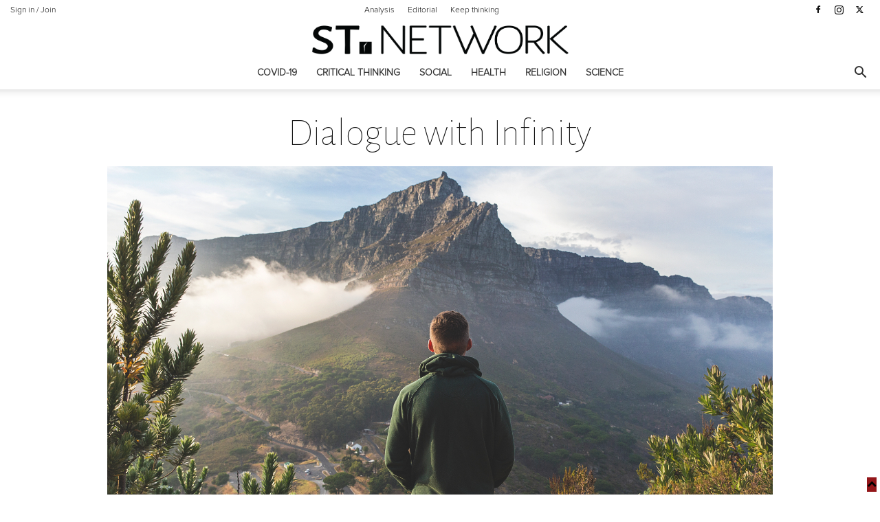

--- FILE ---
content_type: text/html; charset=UTF-8
request_url: https://st.network/analysis/top/dialogue-with-infinity.html/attachment/file-3-2
body_size: 20665
content:
<!doctype html >
<!--[if IE 8]>
<html class="ie8" lang="en"> <![endif]-->
<!--[if IE 9]>
<html class="ie9" lang="en"> <![endif]-->
<!--[if gt IE 8]><!-->
<html dir="ltr" lang="en-US" prefix="og: https://ogp.me/ns#"> <!--<![endif]-->
<head>
    <title>Dialogue with Infinity | ST Network</title>
    <meta charset="UTF-8"/>
    <meta name="viewport" content="width=device-width, initial-scale=1.0">
    <link rel="pingback" href="https://st.network/xmlrpc.php"/>
    <meta property="fb:app_id" content="342125206130091"/>
    <link href="https://fonts.googleapis.com/css?family=Alegreya+Sans:100,100i,400,400i,700,700i&amp;subset=latin-ext"
          rel="stylesheet">
            <meta property="abt:author" content="Flaviu|Tereșneu" />
    
		<!-- All in One SEO 4.9.2 - aioseo.com -->
	<meta name="description" content="We are beings designed with an innate thirst to know and be known. This explains why we feel that this endless quest for connection and meaning transcends the status of a mere human trait. It is not just a peculiarity of human nature, but an essential requirement, a deep calling of our soul—a human imperative." />
	<meta name="robots" content="max-image-preview:large" />
	<meta name="author" content="Flaviu Tereșneu"/>
	<link rel="canonical" href="https://st.network/analysis/top/dialogue-with-infinity.html/attachment/file-3-2" />
	<meta name="generator" content="All in One SEO (AIOSEO) 4.9.2" />
		<meta property="og:locale" content="en_US" />
		<meta property="og:site_name" content="ST Network | Keep thinking" />
		<meta property="og:type" content="article" />
		<meta property="og:title" content="Dialogue with Infinity | ST Network" />
		<meta property="og:url" content="https://st.network/analysis/top/dialogue-with-infinity.html/attachment/file-3-2" />
		<meta property="article:published_time" content="2024-05-29T04:39:42+00:00" />
		<meta property="article:modified_time" content="2024-05-29T04:40:08+00:00" />
		<meta name="twitter:card" content="summary" />
		<meta name="twitter:title" content="Dialogue with Infinity | ST Network" />
		<script type="application/ld+json" class="aioseo-schema">
			{"@context":"https:\/\/schema.org","@graph":[{"@type":"BreadcrumbList","@id":"https:\/\/st.network\/analysis\/top\/dialogue-with-infinity.html\/attachment\/file-3-2#breadcrumblist","itemListElement":[{"@type":"ListItem","@id":"https:\/\/st.network#listItem","position":1,"name":"Home","item":"https:\/\/st.network","nextItem":{"@type":"ListItem","@id":"https:\/\/st.network\/analysis\/top\/dialogue-with-infinity.html\/attachment\/file-3-2#listItem","name":"Dialogue with Infinity"}},{"@type":"ListItem","@id":"https:\/\/st.network\/analysis\/top\/dialogue-with-infinity.html\/attachment\/file-3-2#listItem","position":2,"name":"Dialogue with Infinity","previousItem":{"@type":"ListItem","@id":"https:\/\/st.network#listItem","name":"Home"}}]},{"@type":"ItemPage","@id":"https:\/\/st.network\/analysis\/top\/dialogue-with-infinity.html\/attachment\/file-3-2#itempage","url":"https:\/\/st.network\/analysis\/top\/dialogue-with-infinity.html\/attachment\/file-3-2","name":"Dialogue with Infinity | ST Network","description":"We are beings designed with an innate thirst to know and be known. This explains why we feel that this endless quest for connection and meaning transcends the status of a mere human trait. It is not just a peculiarity of human nature, but an essential requirement, a deep calling of our soul\u2014a human imperative.","inLanguage":"en-US","isPartOf":{"@id":"https:\/\/st.network\/#website"},"breadcrumb":{"@id":"https:\/\/st.network\/analysis\/top\/dialogue-with-infinity.html\/attachment\/file-3-2#breadcrumblist"},"author":{"@id":"https:\/\/st.network\/author\/flaviuteresneu#author"},"creator":{"@id":"https:\/\/st.network\/author\/flaviuteresneu#author"},"datePublished":"2024-05-29T07:39:42+03:00","dateModified":"2024-05-29T07:40:08+03:00"},{"@type":"Organization","@id":"https:\/\/st.network\/#organization","name":"ST Network","description":"Keep thinking","url":"https:\/\/st.network\/","logo":{"@type":"ImageObject","url":"https:\/\/st.network\/wp-content\/uploads\/2020\/05\/st.network-logo.jpg","@id":"https:\/\/st.network\/analysis\/top\/dialogue-with-infinity.html\/attachment\/file-3-2\/#organizationLogo","width":1451,"height":1451,"caption":"St Network Logo"},"image":{"@id":"https:\/\/st.network\/analysis\/top\/dialogue-with-infinity.html\/attachment\/file-3-2\/#organizationLogo"}},{"@type":"Person","@id":"https:\/\/st.network\/author\/flaviuteresneu#author","url":"https:\/\/st.network\/author\/flaviuteresneu","name":"Flaviu Tere\u0219neu","image":{"@type":"ImageObject","@id":"https:\/\/st.network\/analysis\/top\/dialogue-with-infinity.html\/attachment\/file-3-2#authorImage","url":"https:\/\/secure.gravatar.com\/avatar\/7560eed63b75c3e1f72adb601e4c2394b871b9fdad9c4a3f16ebdf9806068bef?s=96&d=mm&r=g","width":96,"height":96,"caption":"Flaviu Tere\u0219neu"}},{"@type":"WebSite","@id":"https:\/\/st.network\/#website","url":"https:\/\/st.network\/","name":"ST Network","description":"Keep thinking","inLanguage":"en-US","publisher":{"@id":"https:\/\/st.network\/#organization"}}]}
		</script>
		<!-- All in One SEO -->

<script type="text/javascript">
var trackScrolling=false;
var trackScrollingPercentage=false;
var ScrollingPercentageNumber=25;
var stLogInterval=10*1000;
var cutOffTime=900;
var trackNoEvents=false;
var trackNoMaxTime=false;
var docTitle='Dialogue with Infinity';
</script>
<link rel='dns-prefetch' href='//fonts.googleapis.com' />
<link rel="alternate" type="application/rss+xml" title="ST Network &raquo; Feed" href="https://st.network/feed" />
<link rel="alternate" type="application/rss+xml" title="ST Network &raquo; Comments Feed" href="https://st.network/comments/feed" />
<link rel="alternate" type="application/rss+xml" title="ST Network &raquo; Dialogue with Infinity Comments Feed" href="https://st.network/analysis/top/dialogue-with-infinity.html/attachment/file-3-2/feed" />
<link rel="alternate" title="oEmbed (JSON)" type="application/json+oembed" href="https://st.network/wp-json/oembed/1.0/embed?url=https%3A%2F%2Fst.network%2Fanalysis%2Ftop%2Fdialogue-with-infinity.html%2Fattachment%2Ffile-3-2" />
<link rel="alternate" title="oEmbed (XML)" type="text/xml+oembed" href="https://st.network/wp-json/oembed/1.0/embed?url=https%3A%2F%2Fst.network%2Fanalysis%2Ftop%2Fdialogue-with-infinity.html%2Fattachment%2Ffile-3-2&#038;format=xml" />
<style id='wp-img-auto-sizes-contain-inline-css' type='text/css'>
img:is([sizes=auto i],[sizes^="auto," i]){contain-intrinsic-size:3000px 1500px}
/*# sourceURL=wp-img-auto-sizes-contain-inline-css */
</style>

<link rel='stylesheet' id='selection-sharer-css' href='https://st.network/wp-content/plugins/selection-sharer/css/selection-sharer.css?ver=0.1' type='text/css' media='all' />
<style id='classic-theme-styles-inline-css' type='text/css'>
/*! This file is auto-generated */
.wp-block-button__link{color:#fff;background-color:#32373c;border-radius:9999px;box-shadow:none;text-decoration:none;padding:calc(.667em + 2px) calc(1.333em + 2px);font-size:1.125em}.wp-block-file__button{background:#32373c;color:#fff;text-decoration:none}
/*# sourceURL=/wp-includes/css/classic-themes.min.css */
</style>
<link rel='stylesheet' id='abt-css-css' href='https://st.network/wp-content/plugins/academic-bloggers-toolkit/css/frontend.css?ver=8.11.3' type='text/css' media='all' />
<link rel='stylesheet' id='td-plugin-multi-purpose-css' href='https://st.network/wp-content/plugins/td-composer/td-multi-purpose/style.css?ver=7cd248d7ca13c255207c3f8b916c3f00' type='text/css' media='all' />
<link crossorigin="anonymous" rel='stylesheet' id='google-fonts-style-css' href='https://fonts.googleapis.com/css?family=Alegreya+Sans%3A400%7COpen+Sans%3A400%2C600%2C700%7CRoboto%3A400%2C600%2C700&#038;display=swap&#038;ver=12.7.3' type='text/css' media='all' />
<link rel='stylesheet' id='better-image-credits-css' href='https://st.network/wp-content/plugins/better-image-credits/style.css?ver=1.0' type='text/css' media='all' />
<link rel='stylesheet' id='td-theme-css' href='https://st.network/wp-content/themes/Newspaper-child/style.css?ver=10.3.9.1' type='text/css' media='all' />
<style id='td-theme-inline-css' type='text/css'>@media (max-width:767px){.td-header-desktop-wrap{display:none}}@media (min-width:767px){.td-header-mobile-wrap{display:none}}</style>
<link rel='stylesheet' id='td-legacy-framework-front-style-css' href='https://st.network/wp-content/plugins/td-composer/legacy/Newspaper/assets/css/td_legacy_main.css?ver=7cd248d7ca13c255207c3f8b916c3f00' type='text/css' media='all' />
<link rel='stylesheet' id='td-standard-pack-framework-front-style-css' href='https://st.network/wp-content/plugins/td-standard-pack/Newspaper/assets/css/td_standard_pack_main.css?ver=c12e6da63ed2f212e87e44e5e9b9a302' type='text/css' media='all' />
<link rel='stylesheet' id='tdb_style_cloud_templates_front-css' href='https://st.network/wp-content/plugins/td-cloud-library/assets/css/tdb_main.css?ver=6127d3b6131f900b2e62bb855b13dc3b' type='text/css' media='all' />
<script type="text/javascript" src="https://st.network/wp-includes/js/jquery/jquery.min.js?ver=3.7.1" id="jquery-core-js"></script>
<script type="text/javascript" src="https://st.network/wp-includes/js/jquery/jquery-migrate.min.js?ver=3.4.1" id="jquery-migrate-js"></script>
<script type="text/javascript" src="//st.network/wp-content/plugins/revslider/sr6/assets/js/rbtools.min.js?ver=6.7.40" async id="tp-tools-js"></script>
<script type="text/javascript" src="//st.network/wp-content/plugins/revslider/sr6/assets/js/rs6.min.js?ver=6.7.40" async id="revmin-js"></script>
<link rel="https://api.w.org/" href="https://st.network/wp-json/" /><link rel="alternate" title="JSON" type="application/json" href="https://st.network/wp-json/wp/v2/media/14154" /><link rel="EditURI" type="application/rsd+xml" title="RSD" href="https://st.network/xmlrpc.php?rsd" />
<meta name="generator" content="WordPress 6.9" />
<link rel='shortlink' href='https://st.network/?p=14154' />
    <script>
        window.tdb_global_vars = {"wpRestUrl":"https:\/\/st.network\/wp-json\/","permalinkStructure":"\/%category%\/%postname%.html"};
        window.tdb_p_autoload_vars = {"isAjax":false,"isAdminBarShowing":false,"autoloadStatus":"off","origPostEditUrl":null};
    </script>
    
    <style id="tdb-global-colors">:root{--accent-color:#fff}</style>

    
	<!-- There is no amphtml version available for this URL. --><meta name="generator" content="Powered by Slider Revolution 6.7.40 - responsive, Mobile-Friendly Slider Plugin for WordPress with comfortable drag and drop interface." />

<!-- JS generated by theme -->

<script type="text/javascript" id="td-generated-header-js">
    
    

	    var tdBlocksArray = []; //here we store all the items for the current page

	    // td_block class - each ajax block uses a object of this class for requests
	    function tdBlock() {
		    this.id = '';
		    this.block_type = 1; //block type id (1-234 etc)
		    this.atts = '';
		    this.td_column_number = '';
		    this.td_current_page = 1; //
		    this.post_count = 0; //from wp
		    this.found_posts = 0; //from wp
		    this.max_num_pages = 0; //from wp
		    this.td_filter_value = ''; //current live filter value
		    this.is_ajax_running = false;
		    this.td_user_action = ''; // load more or infinite loader (used by the animation)
		    this.header_color = '';
		    this.ajax_pagination_infinite_stop = ''; //show load more at page x
	    }

        // td_js_generator - mini detector
        ( function () {
            var htmlTag = document.getElementsByTagName("html")[0];

	        if ( navigator.userAgent.indexOf("MSIE 10.0") > -1 ) {
                htmlTag.className += ' ie10';
            }

            if ( !!navigator.userAgent.match(/Trident.*rv\:11\./) ) {
                htmlTag.className += ' ie11';
            }

	        if ( navigator.userAgent.indexOf("Edge") > -1 ) {
                htmlTag.className += ' ieEdge';
            }

            if ( /(iPad|iPhone|iPod)/g.test(navigator.userAgent) ) {
                htmlTag.className += ' td-md-is-ios';
            }

            var user_agent = navigator.userAgent.toLowerCase();
            if ( user_agent.indexOf("android") > -1 ) {
                htmlTag.className += ' td-md-is-android';
            }

            if ( -1 !== navigator.userAgent.indexOf('Mac OS X')  ) {
                htmlTag.className += ' td-md-is-os-x';
            }

            if ( /chrom(e|ium)/.test(navigator.userAgent.toLowerCase()) ) {
               htmlTag.className += ' td-md-is-chrome';
            }

            if ( -1 !== navigator.userAgent.indexOf('Firefox') ) {
                htmlTag.className += ' td-md-is-firefox';
            }

            if ( -1 !== navigator.userAgent.indexOf('Safari') && -1 === navigator.userAgent.indexOf('Chrome') ) {
                htmlTag.className += ' td-md-is-safari';
            }

            if( -1 !== navigator.userAgent.indexOf('IEMobile') ){
                htmlTag.className += ' td-md-is-iemobile';
            }

        })();

        var tdLocalCache = {};

        ( function () {
            "use strict";

            tdLocalCache = {
                data: {},
                remove: function (resource_id) {
                    delete tdLocalCache.data[resource_id];
                },
                exist: function (resource_id) {
                    return tdLocalCache.data.hasOwnProperty(resource_id) && tdLocalCache.data[resource_id] !== null;
                },
                get: function (resource_id) {
                    return tdLocalCache.data[resource_id];
                },
                set: function (resource_id, cachedData) {
                    tdLocalCache.remove(resource_id);
                    tdLocalCache.data[resource_id] = cachedData;
                }
            };
        })();

    
    
var td_viewport_interval_list=[{"limitBottom":767,"sidebarWidth":228},{"limitBottom":1018,"sidebarWidth":300},{"limitBottom":1140,"sidebarWidth":324}];
var td_animation_stack_effect="type0";
var tds_animation_stack=true;
var td_animation_stack_specific_selectors=".entry-thumb, img, .td-lazy-img";
var td_animation_stack_general_selectors=".td-animation-stack img, .td-animation-stack .entry-thumb, .post img, .td-animation-stack .td-lazy-img";
var tds_general_modal_image="yes";
var tdc_is_installed="yes";
var tdc_domain_active=false;
var td_ajax_url="https:\/\/st.network\/wp-admin\/admin-ajax.php?td_theme_name=Newspaper&v=12.7.3";
var td_get_template_directory_uri="https:\/\/st.network\/wp-content\/plugins\/td-composer\/legacy\/common";
var tds_snap_menu="snap";
var tds_logo_on_sticky="show_header_logo";
var tds_header_style="10";
var td_please_wait="Please wait...";
var td_email_user_pass_incorrect="User or password incorrect!";
var td_email_user_incorrect="Email or username incorrect!";
var td_email_incorrect="Email incorrect!";
var td_user_incorrect="Username incorrect!";
var td_email_user_empty="Email or username empty!";
var td_pass_empty="Pass empty!";
var td_pass_pattern_incorrect="Invalid Pass Pattern!";
var td_retype_pass_incorrect="Retyped Pass incorrect!";
var tds_more_articles_on_post_enable="";
var tds_more_articles_on_post_time_to_wait="";
var tds_more_articles_on_post_pages_distance_from_top=0;
var tds_captcha="";
var tds_theme_color_site_wide="#931619";
var tds_smart_sidebar="enabled";
var tdThemeName="Newspaper";
var tdThemeNameWl="Newspaper";
var td_magnific_popup_translation_tPrev="Previous (Left arrow key)";
var td_magnific_popup_translation_tNext="Next (Right arrow key)";
var td_magnific_popup_translation_tCounter="%curr% of %total%";
var td_magnific_popup_translation_ajax_tError="The content from %url% could not be loaded.";
var td_magnific_popup_translation_image_tError="The image #%curr% could not be loaded.";
var tdBlockNonce="db13d383f9";
var tdMobileMenu="enabled";
var tdMobileSearch="enabled";
var tdDateNamesI18n={"month_names":["January","February","March","April","May","June","July","August","September","October","November","December"],"month_names_short":["Jan","Feb","Mar","Apr","May","Jun","Jul","Aug","Sep","Oct","Nov","Dec"],"day_names":["Sunday","Monday","Tuesday","Wednesday","Thursday","Friday","Saturday"],"day_names_short":["Sun","Mon","Tue","Wed","Thu","Fri","Sat"]};
var tdb_modal_confirm="Save";
var tdb_modal_cancel="Cancel";
var tdb_modal_confirm_alt="Yes";
var tdb_modal_cancel_alt="No";
var td_deploy_mode="deploy";
var td_ad_background_click_link="";
var td_ad_background_click_target="";
</script>


<!-- Header style compiled by theme -->

<style>@font-face{font-family:"geomanist-medium-webfont";src:local("geomanist-medium-webfont"),url("https://semneletimpului.ro/wp-content/uploads/2016/10/geomanist-medium-webfont.woff") format("woff");font-display:swap}@font-face{font-family:"Proxima-Nova-Light";src:local("Proxima-Nova-Light"),url("https://semneletimpului.ro/wp-content/uploads/2016/10/Proxima-Nova-Light.woff") format("woff");font-display:swap}@font-face{font-family:"Proxima-Nova-Rg-Regular";src:local("Proxima-Nova-Rg-Regular"),url("https://semneletimpului.ro/wp-content/uploads/2016/10/Proxima-Nova-Rg-Regular.woff") format("woff");font-display:swap}.td-page-content .widgettitle{color:#fff}ul.sf-menu>.menu-item>a{font-family:Proxima-Nova-Light;font-style:normal;text-transform:uppercase}.sf-menu ul .menu-item a{font-family:Proxima-Nova-Light}.td-mobile-content .td-mobile-main-menu>li>a{font-family:Proxima-Nova-Rg-Regular}.td-mobile-content .sub-menu a{font-family:Proxima-Nova-Rg-Regular}#td-mobile-nav,#td-mobile-nav .wpb_button,.td-search-wrap-mob{font-family:Proxima-Nova-Rg-Regular}.td-page-title,.td-category-title-holder .td-page-title{font-family:Proxima-Nova-Light}.td-page-content p,.td-page-content li,.td-page-content .td_block_text_with_title,.wpb_text_column p{font-family:Proxima-Nova-Rg-Regular}.td-page-content h1,.wpb_text_column h1{font-family:geomanist-medium-webfont}.td-page-content h2,.wpb_text_column h2{font-family:geomanist-medium-webfont;font-size:36px;line-height:32px}.td-page-content h3,.wpb_text_column h3{font-family:geomanist-medium-webfont}.td-page-content h4,.wpb_text_column h4{font-family:geomanist-medium-webfont}.td-page-content h5,.wpb_text_column h5{font-family:geomanist-medium-webfont}.td-page-content h6,.wpb_text_column h6{font-family:geomanist-medium-webfont}body,p{font-family:Proxima-Nova-Rg-Regular;font-size:14px}#bbpress-forums .bbp-header .bbp-forums,#bbpress-forums .bbp-header .bbp-topics,#bbpress-forums .bbp-header{font-family:Proxima-Nova-Rg-Regular}#bbpress-forums .hentry .bbp-forum-title,#bbpress-forums .hentry .bbp-topic-permalink{font-family:Proxima-Nova-Rg-Regular}#bbpress-forums .bbp-forums-list li{font-family:Proxima-Nova-Rg-Regular}#bbpress-forums .bbp-forum-info .bbp-forum-content{font-family:Proxima-Nova-Rg-Regular}#bbpress-forums div.bbp-forum-author a.bbp-author-name,#bbpress-forums div.bbp-topic-author a.bbp-author-name,#bbpress-forums div.bbp-reply-author a.bbp-author-name,#bbpress-forums div.bbp-search-author a.bbp-author-name,#bbpress-forums .bbp-forum-freshness .bbp-author-name,#bbpress-forums .bbp-topic-freshness a:last-child{font-family:Proxima-Nova-Rg-Regular}#bbpress-forums .hentry .bbp-topic-content p,#bbpress-forums .hentry .bbp-reply-content p{font-family:Proxima-Nova-Rg-Regular}#bbpress-forums div.bbp-template-notice p{font-family:Proxima-Nova-Rg-Regular}#bbpress-forums .bbp-pagination-count,#bbpress-forums .page-numbers{font-family:Proxima-Nova-Rg-Regular}#bbpress-forums .bbp-topic-started-by,#bbpress-forums .bbp-topic-started-by a,#bbpress-forums .bbp-topic-started-in,#bbpress-forums .bbp-topic-started-in a{font-family:Proxima-Nova-Rg-Regular}.white-popup-block,.white-popup-block .wpb_button{font-family:Proxima-Nova-Rg-Regular}:root{--td_theme_color:#931619;--td_slider_text:rgba(147,22,25,0.7);--td_text_header_color:#333333;--td_mobile_menu_color:#0d0d0d;--td_mobile_gradient_one_mob:#0d0d0d;--td_mobile_gradient_two_mob:##931619;--td_mobile_text_active_color:#931619;--td_mobile_button_color_mob:#0d0d0d;--td_page_title_color:#0d0d0d;--td_page_content_color:#0d0d0d;--td_page_h_color:#0d0d0d;--td_login_text_color:rgba(0,0,0,0.8);--td_login_button_color:#0d0d0d;--td_login_hover_background:#e7e7e7;--td_login_hover_color:#0d0d0d;--td_login_gradient_one:rgba(175,175,175,0.8);--td_login_gradient_two:#ffffff}@font-face{font-family:"geomanist-medium-webfont";src:local("geomanist-medium-webfont"),url("https://semneletimpului.ro/wp-content/uploads/2016/10/geomanist-medium-webfont.woff") format("woff");font-display:swap}@font-face{font-family:"Proxima-Nova-Light";src:local("Proxima-Nova-Light"),url("https://semneletimpului.ro/wp-content/uploads/2016/10/Proxima-Nova-Light.woff") format("woff");font-display:swap}@font-face{font-family:"Proxima-Nova-Rg-Regular";src:local("Proxima-Nova-Rg-Regular"),url("https://semneletimpului.ro/wp-content/uploads/2016/10/Proxima-Nova-Rg-Regular.woff") format("woff");font-display:swap}.td-header-style-12 .td-header-menu-wrap-full,.td-header-style-12 .td-affix,.td-grid-style-1.td-hover-1 .td-big-grid-post:hover .td-post-category,.td-grid-style-5.td-hover-1 .td-big-grid-post:hover .td-post-category,.td_category_template_3 .td-current-sub-category,.td_category_template_8 .td-category-header .td-category a.td-current-sub-category,.td_category_template_4 .td-category-siblings .td-category a:hover,.td_block_big_grid_9.td-grid-style-1 .td-post-category,.td_block_big_grid_9.td-grid-style-5 .td-post-category,.td-grid-style-6.td-hover-1 .td-module-thumb:after,.tdm-menu-active-style5 .td-header-menu-wrap .sf-menu>.current-menu-item>a,.tdm-menu-active-style5 .td-header-menu-wrap .sf-menu>.current-menu-ancestor>a,.tdm-menu-active-style5 .td-header-menu-wrap .sf-menu>.current-category-ancestor>a,.tdm-menu-active-style5 .td-header-menu-wrap .sf-menu>li>a:hover,.tdm-menu-active-style5 .td-header-menu-wrap .sf-menu>.sfHover>a{background-color:#931619}.td_mega_menu_sub_cats .cur-sub-cat,.td-mega-span h3 a:hover,.td_mod_mega_menu:hover .entry-title a,.header-search-wrap .result-msg a:hover,.td-header-top-menu .td-drop-down-search .td_module_wrap:hover .entry-title a,.td-header-top-menu .td-icon-search:hover,.td-header-wrap .result-msg a:hover,.top-header-menu li a:hover,.top-header-menu .current-menu-item>a,.top-header-menu .current-menu-ancestor>a,.top-header-menu .current-category-ancestor>a,.td-social-icon-wrap>a:hover,.td-header-sp-top-widget .td-social-icon-wrap a:hover,.td_mod_related_posts:hover h3>a,.td-post-template-11 .td-related-title .td-related-left:hover,.td-post-template-11 .td-related-title .td-related-right:hover,.td-post-template-11 .td-related-title .td-cur-simple-item,.td-post-template-11 .td_block_related_posts .td-next-prev-wrap a:hover,.td-category-header .td-pulldown-category-filter-link:hover,.td-category-siblings .td-subcat-dropdown a:hover,.td-category-siblings .td-subcat-dropdown a.td-current-sub-category,.footer-text-wrap .footer-email-wrap a,.footer-social-wrap a:hover,.td_module_17 .td-read-more a:hover,.td_module_18 .td-read-more a:hover,.td_module_19 .td-post-author-name a:hover,.td-pulldown-syle-2 .td-subcat-dropdown:hover .td-subcat-more span,.td-pulldown-syle-2 .td-subcat-dropdown:hover .td-subcat-more i,.td-pulldown-syle-3 .td-subcat-dropdown:hover .td-subcat-more span,.td-pulldown-syle-3 .td-subcat-dropdown:hover .td-subcat-more i,.tdm-menu-active-style3 .tdm-header.td-header-wrap .sf-menu>.current-category-ancestor>a,.tdm-menu-active-style3 .tdm-header.td-header-wrap .sf-menu>.current-menu-ancestor>a,.tdm-menu-active-style3 .tdm-header.td-header-wrap .sf-menu>.current-menu-item>a,.tdm-menu-active-style3 .tdm-header.td-header-wrap .sf-menu>.sfHover>a,.tdm-menu-active-style3 .tdm-header.td-header-wrap .sf-menu>li>a:hover{color:#931619}.td-mega-menu-page .wpb_content_element ul li a:hover,.td-theme-wrap .td-aj-search-results .td_module_wrap:hover .entry-title a,.td-theme-wrap .header-search-wrap .result-msg a:hover{color:#931619!important}.td_category_template_8 .td-category-header .td-category a.td-current-sub-category,.td_category_template_4 .td-category-siblings .td-category a:hover,.tdm-menu-active-style4 .tdm-header .sf-menu>.current-menu-item>a,.tdm-menu-active-style4 .tdm-header .sf-menu>.current-menu-ancestor>a,.tdm-menu-active-style4 .tdm-header .sf-menu>.current-category-ancestor>a,.tdm-menu-active-style4 .tdm-header .sf-menu>li>a:hover,.tdm-menu-active-style4 .tdm-header .sf-menu>.sfHover>a{border-color:#931619}.td-header-wrap .td-header-top-menu-full,.td-header-wrap .top-header-menu .sub-menu,.tdm-header-style-1.td-header-wrap .td-header-top-menu-full,.tdm-header-style-1.td-header-wrap .top-header-menu .sub-menu,.tdm-header-style-2.td-header-wrap .td-header-top-menu-full,.tdm-header-style-2.td-header-wrap .top-header-menu .sub-menu,.tdm-header-style-3.td-header-wrap .td-header-top-menu-full,.tdm-header-style-3.td-header-wrap .top-header-menu .sub-menu{background-color:#ffffff}.td-header-style-8 .td-header-top-menu-full{background-color:transparent}.td-header-style-8 .td-header-top-menu-full .td-header-top-menu{background-color:#ffffff;padding-left:15px;padding-right:15px}.td-header-wrap .td-header-top-menu-full .td-header-top-menu,.td-header-wrap .td-header-top-menu-full{border-bottom:none}.td-header-top-menu,.td-header-top-menu a,.td-header-wrap .td-header-top-menu-full .td-header-top-menu,.td-header-wrap .td-header-top-menu-full a,.td-header-style-8 .td-header-top-menu,.td-header-style-8 .td-header-top-menu a,.td-header-top-menu .td-drop-down-search .entry-title a{color:#0d0d0d}.top-header-menu .current-menu-item>a,.top-header-menu .current-menu-ancestor>a,.top-header-menu .current-category-ancestor>a,.top-header-menu li a:hover,.td-header-sp-top-widget .td-icon-search:hover{color:#931619}.td-header-wrap .td-header-sp-top-widget .td-icon-font,.td-header-style-7 .td-header-top-menu .td-social-icon-wrap .td-icon-font{color:#0d0d0d}.td-header-wrap .td-header-menu-wrap-full,.td-header-menu-wrap.td-affix,.td-header-style-3 .td-header-main-menu,.td-header-style-3 .td-affix .td-header-main-menu,.td-header-style-4 .td-header-main-menu,.td-header-style-4 .td-affix .td-header-main-menu,.td-header-style-8 .td-header-menu-wrap.td-affix,.td-header-style-8 .td-header-top-menu-full{background-color:#ffffff}.td-boxed-layout .td-header-style-3 .td-header-menu-wrap,.td-boxed-layout .td-header-style-4 .td-header-menu-wrap,.td-header-style-3 .td_stretch_content .td-header-menu-wrap,.td-header-style-4 .td_stretch_content .td-header-menu-wrap{background-color:#ffffff!important}@media (min-width:1019px){.td-header-style-1 .td-header-sp-recs,.td-header-style-1 .td-header-sp-logo{margin-bottom:28px}}@media (min-width:768px) and (max-width:1018px){.td-header-style-1 .td-header-sp-recs,.td-header-style-1 .td-header-sp-logo{margin-bottom:14px}}.td-header-style-7 .td-header-top-menu{border-bottom:none}.sf-menu>.current-menu-item>a:after,.sf-menu>.current-menu-ancestor>a:after,.sf-menu>.current-category-ancestor>a:after,.sf-menu>li:hover>a:after,.sf-menu>.sfHover>a:after,.td_block_mega_menu .td-next-prev-wrap a:hover,.td-mega-span .td-post-category:hover,.td-header-wrap .black-menu .sf-menu>li>a:hover,.td-header-wrap .black-menu .sf-menu>.current-menu-ancestor>a,.td-header-wrap .black-menu .sf-menu>.sfHover>a,.td-header-wrap .black-menu .sf-menu>.current-menu-item>a,.td-header-wrap .black-menu .sf-menu>.current-menu-ancestor>a,.td-header-wrap .black-menu .sf-menu>.current-category-ancestor>a,.tdm-menu-active-style5 .tdm-header .td-header-menu-wrap .sf-menu>.current-menu-item>a,.tdm-menu-active-style5 .tdm-header .td-header-menu-wrap .sf-menu>.current-menu-ancestor>a,.tdm-menu-active-style5 .tdm-header .td-header-menu-wrap .sf-menu>.current-category-ancestor>a,.tdm-menu-active-style5 .tdm-header .td-header-menu-wrap .sf-menu>li>a:hover,.tdm-menu-active-style5 .tdm-header .td-header-menu-wrap .sf-menu>.sfHover>a{background-color:#931619}.td_block_mega_menu .td-next-prev-wrap a:hover,.tdm-menu-active-style4 .tdm-header .sf-menu>.current-menu-item>a,.tdm-menu-active-style4 .tdm-header .sf-menu>.current-menu-ancestor>a,.tdm-menu-active-style4 .tdm-header .sf-menu>.current-category-ancestor>a,.tdm-menu-active-style4 .tdm-header .sf-menu>li>a:hover,.tdm-menu-active-style4 .tdm-header .sf-menu>.sfHover>a{border-color:#931619}.header-search-wrap .td-drop-down-search:before{border-color:transparent transparent #931619 transparent}.td_mega_menu_sub_cats .cur-sub-cat,.td_mod_mega_menu:hover .entry-title a,.td-theme-wrap .sf-menu ul .td-menu-item>a:hover,.td-theme-wrap .sf-menu ul .sfHover>a,.td-theme-wrap .sf-menu ul .current-menu-ancestor>a,.td-theme-wrap .sf-menu ul .current-category-ancestor>a,.td-theme-wrap .sf-menu ul .current-menu-item>a,.tdm-menu-active-style3 .tdm-header.td-header-wrap .sf-menu>.current-menu-item>a,.tdm-menu-active-style3 .tdm-header.td-header-wrap .sf-menu>.current-menu-ancestor>a,.tdm-menu-active-style3 .tdm-header.td-header-wrap .sf-menu>.current-category-ancestor>a,.tdm-menu-active-style3 .tdm-header.td-header-wrap .sf-menu>li>a:hover,.tdm-menu-active-style3 .tdm-header.td-header-wrap .sf-menu>.sfHover>a{color:#931619}.td-header-wrap .td-header-menu-wrap .sf-menu>li>a,.td-header-wrap .td-header-menu-social .td-social-icon-wrap a,.td-header-style-4 .td-header-menu-social .td-social-icon-wrap i,.td-header-style-5 .td-header-menu-social .td-social-icon-wrap i,.td-header-style-6 .td-header-menu-social .td-social-icon-wrap i,.td-header-style-12 .td-header-menu-social .td-social-icon-wrap i,.td-header-wrap .header-search-wrap #td-header-search-button .td-icon-search{color:#333333}.td-header-wrap .td-header-menu-social+.td-search-wrapper #td-header-search-button:before{background-color:#333333}ul.sf-menu>.td-menu-item>a,.td-theme-wrap .td-header-menu-social{font-family:Proxima-Nova-Light;font-style:normal;text-transform:uppercase}.sf-menu ul .td-menu-item a{font-family:Proxima-Nova-Light}.td-banner-wrap-full,.td-header-style-11 .td-logo-wrap-full{background-color:#ffffff}.td-header-style-11 .td-logo-wrap-full{border-bottom:0}@media (min-width:1019px){.td-header-style-2 .td-header-sp-recs,.td-header-style-5 .td-a-rec-id-header>div,.td-header-style-5 .td-g-rec-id-header>.adsbygoogle,.td-header-style-6 .td-a-rec-id-header>div,.td-header-style-6 .td-g-rec-id-header>.adsbygoogle,.td-header-style-7 .td-a-rec-id-header>div,.td-header-style-7 .td-g-rec-id-header>.adsbygoogle,.td-header-style-8 .td-a-rec-id-header>div,.td-header-style-8 .td-g-rec-id-header>.adsbygoogle,.td-header-style-12 .td-a-rec-id-header>div,.td-header-style-12 .td-g-rec-id-header>.adsbygoogle{margin-bottom:24px!important}}@media (min-width:768px) and (max-width:1018px){.td-header-style-2 .td-header-sp-recs,.td-header-style-5 .td-a-rec-id-header>div,.td-header-style-5 .td-g-rec-id-header>.adsbygoogle,.td-header-style-6 .td-a-rec-id-header>div,.td-header-style-6 .td-g-rec-id-header>.adsbygoogle,.td-header-style-7 .td-a-rec-id-header>div,.td-header-style-7 .td-g-rec-id-header>.adsbygoogle,.td-header-style-8 .td-a-rec-id-header>div,.td-header-style-8 .td-g-rec-id-header>.adsbygoogle,.td-header-style-12 .td-a-rec-id-header>div,.td-header-style-12 .td-g-rec-id-header>.adsbygoogle{margin-bottom:14px!important}}.td-header-wrap .td-logo-text-container .td-logo-text{color:#0d0d0d}.td-footer-wrapper,.td-footer-wrapper .td_block_template_7 .td-block-title>*,.td-footer-wrapper .td_block_template_17 .td-block-title,.td-footer-wrapper .td-block-title-wrap .td-wrapper-pulldown-filter{background-color:#0d0d0d}.post .td-post-header .entry-title{color:#ffffff}.td_module_15 .entry-title a{color:#ffffff}.td-post-content,.td-post-content p{color:#0d0d0d}.td-post-content h1,.td-post-content h2,.td-post-content h3,.td-post-content h4,.td-post-content h5,.td-post-content h6{color:#0d0d0d}.post blockquote p,.page blockquote p{color:#931619}.post .td_quote_box,.page .td_quote_box{border-color:#931619}.block-title>span,.block-title>a,.widgettitle,body .td-trending-now-title,.wpb_tabs li a,.vc_tta-container .vc_tta-color-grey.vc_tta-tabs-position-top.vc_tta-style-classic .vc_tta-tabs-container .vc_tta-tab>a,.td-theme-wrap .td-related-title a,.woocommerce div.product .woocommerce-tabs ul.tabs li a,.woocommerce .product .products h2:not(.woocommerce-loop-product__title),.td-theme-wrap .td-block-title{font-family:"Alegreya Sans";font-size:28px}.td_module_wrap .td-post-author-name a{font-family:Proxima-Nova-Rg-Regular;font-size:14px;font-weight:normal;text-transform:uppercase}.td-post-date .entry-date{font-family:Proxima-Nova-Rg-Regular;font-size:14px;font-weight:normal;text-transform:uppercase}.td-module-comments a,.td-post-views span,.td-post-comments a{font-family:Proxima-Nova-Rg-Regular}.td-big-grid-meta .td-post-category,.td_module_wrap .td-post-category,.td-module-image .td-post-category{font-family:Proxima-Nova-Rg-Regular;font-weight:bold}.top-header-menu>li>a,.td-weather-top-widget .td-weather-now .td-big-degrees,.td-weather-top-widget .td-weather-header .td-weather-city,.td-header-sp-top-menu .td_data_time{font-family:Proxima-Nova-Light;font-size:12px}.top-header-menu .menu-item-has-children li a{font-family:Proxima-Nova-Light;font-size:12px}.td_mod_mega_menu .item-details a{font-family:geomanist-medium-webfont;font-size:17px}.td_mega_menu_sub_cats .block-mega-child-cats a{font-family:Proxima-Nova-Light;font-size:16px;font-weight:normal}.td-subcat-filter .td-subcat-dropdown a,.td-subcat-filter .td-subcat-list a,.td-subcat-filter .td-subcat-dropdown span{font-family:Proxima-Nova-Rg-Regular}.td-excerpt,.td_module_14 .td-excerpt{font-family:Proxima-Nova-Rg-Regular;font-size:16px;line-height:19px}.td-theme-slider.iosSlider-col-1 .td-module-title{font-family:geomanist-medium-webfont}.td-theme-slider.iosSlider-col-2 .td-module-title{font-family:geomanist-medium-webfont}.td-theme-slider.iosSlider-col-3 .td-module-title{font-family:geomanist-medium-webfont}.homepage-post .td-post-template-8 .td-post-header .entry-title{font-family:geomanist-medium-webfont}.td_module_wrap .td-module-title{font-family:geomanist-medium-webfont}.td_module_1 .td-module-title{font-family:geomanist-medium-webfont;font-size:24px;line-height:26px}.td_module_2 .td-module-title{font-family:geomanist-medium-webfont;font-size:24px;line-height:26px}.td_module_3 .td-module-title{font-family:geomanist-medium-webfont;font-size:24px;line-height:26px}.td_module_4 .td-module-title{font-family:geomanist-medium-webfont;font-size:24px;line-height:26px}.td_module_5 .td-module-title{font-family:geomanist-medium-webfont;font-size:24px;line-height:26px}.td_module_6 .td-module-title{font-family:geomanist-medium-webfont;font-size:20px;line-height:21px}.td_module_7 .td-module-title{font-family:geomanist-medium-webfont}.td_module_8 .td-module-title{font-family:geomanist-medium-webfont;font-size:20px;line-height:21px}.td_module_9 .td-module-title{font-family:geomanist-medium-webfont;font-size:20px;line-height:21px}.td_module_10 .td-module-title{font-family:geomanist-medium-webfont;font-size:38px;line-height:38px}.td_module_11 .td-module-title{font-family:geomanist-medium-webfont}.td_module_12 .td-module-title{font-family:geomanist-medium-webfont}.td_module_13 .td-module-title{font-family:geomanist-medium-webfont}.td_module_14 .td-module-title{font-family:geomanist-medium-webfont}.td_module_15 .entry-title{font-family:geomanist-medium-webfont}.td_module_16 .td-module-title{font-family:geomanist-medium-webfont}.td_module_17 .td-module-title{font-family:geomanist-medium-webfont}.td_module_18 .td-module-title{font-family:geomanist-medium-webfont}.td_module_19 .td-module-title{font-family:geomanist-medium-webfont}.td_block_trending_now .entry-title,.td-theme-slider .td-module-title,.td-big-grid-post .entry-title{font-family:geomanist-medium-webfont}.td_block_trending_now .entry-title{font-family:geomanist-medium-webfont}.td_module_mx1 .td-module-title{font-family:geomanist-medium-webfont}.td_module_mx2 .td-module-title{font-family:geomanist-medium-webfont;font-size:18px;line-height:18px}.td_module_mx3 .td-module-title{font-family:geomanist-medium-webfont}.td_module_mx4 .td-module-title{font-family:geomanist-medium-webfont;font-size:20px;line-height:21px}.td_module_mx7 .td-module-title{font-family:geomanist-medium-webfont;font-size:20px;line-height:21px}.td_module_mx8 .td-module-title{font-family:geomanist-medium-webfont;font-size:38px;line-height:38px}.td_module_mx9 .td-module-title{font-family:geomanist-medium-webfont}.td_module_mx16 .td-module-title{font-family:geomanist-medium-webfont}.td_module_mx17 .td-module-title{font-family:geomanist-medium-webfont}.td-big-grid-post.td-big-thumb .td-big-grid-meta,.td-big-thumb .td-big-grid-meta .entry-title{font-family:geomanist-medium-webfont}.td-big-grid-post.td-medium-thumb .td-big-grid-meta,.td-medium-thumb .td-big-grid-meta .entry-title{font-family:geomanist-medium-webfont}.td-big-grid-post.td-small-thumb .td-big-grid-meta,.td-small-thumb .td-big-grid-meta .entry-title{font-family:geomanist-medium-webfont;font-size:22px}.td-big-grid-post.td-tiny-thumb .td-big-grid-meta,.td-tiny-thumb .td-big-grid-meta .entry-title{font-family:geomanist-medium-webfont}.post .td-post-header .entry-title{font-family:geomanist-medium-webfont}.td-post-template-default .td-post-header .entry-title{font-family:geomanist-medium-webfont}.td-post-template-1 .td-post-header .entry-title{font-family:geomanist-medium-webfont}.td-post-template-2 .td-post-header .entry-title{font-family:geomanist-medium-webfont}.td-post-template-3 .td-post-header .entry-title{font-family:geomanist-medium-webfont}.td-post-template-4 .td-post-header .entry-title{font-family:geomanist-medium-webfont}.td-post-template-5 .td-post-header .entry-title{font-family:geomanist-medium-webfont}.td-post-template-6 .td-post-header .entry-title{font-family:geomanist-medium-webfont}.td-post-template-7 .td-post-header .entry-title{font-family:geomanist-medium-webfont;font-size:52px;line-height:56px}.td-post-template-8 .td-post-header .entry-title{font-family:geomanist-medium-webfont}.td-post-template-9 .td-post-header .entry-title{font-family:geomanist-medium-webfont}.td-post-template-10 .td-post-header .entry-title{font-family:geomanist-medium-webfont}.td-post-template-11 .td-post-header .entry-title{font-family:geomanist-medium-webfont}.td-post-template-12 .td-post-header .entry-title{font-family:geomanist-medium-webfont}.td-post-template-13 .td-post-header .entry-title{font-family:geomanist-medium-webfont}.td-post-content p,.td-post-content{font-family:Proxima-Nova-Rg-Regular;font-size:18px;line-height:28px;font-weight:normal}.post blockquote p,.page blockquote p,.td-post-text-content blockquote p{font-family:Proxima-Nova-Light;font-size:28px;line-height:32px;font-style:normal;text-transform:none}.post .td_quote_box p,.page .td_quote_box p{font-family:Proxima-Nova-Light;font-size:28px;line-height:30px;font-style:normal;text-transform:none}.post .td_pull_quote p,.page .td_pull_quote p,.post .wp-block-pullquote blockquote p,.page .wp-block-pullquote blockquote p{font-family:Proxima-Nova-Light;font-size:28px;font-style:normal;text-transform:none}.td-post-content li{font-family:Proxima-Nova-Light;font-size:16px;line-height:5px}.td-post-content h1{font-family:Proxima-Nova-Light;font-size:22px;line-height:32px}.td-post-content h2{font-family:geomanist-medium-webfont;font-size:32px}.td-post-content h3{font-family:geomanist-medium-webfont;font-size:24px}.td-post-content h4{font-family:geomanist-medium-webfont;font-size:18px}.td-post-content h5{font-family:geomanist-medium-webfont;font-size:16px}.td-post-content h6{font-family:Proxima-Nova-Light;font-size:16px;line-height:24px}.post .td-category a{font-family:Proxima-Nova-Light}.post header .td-post-author-name,.post header .td-post-author-name a{font-family:Proxima-Nova-Light}.post header .td-post-date .entry-date{font-family:Proxima-Nova-Light}.post header .td-post-views span,.post header .td-post-comments{font-family:Proxima-Nova-Light;font-size:14px}.post .td-post-source-tags a,.post .td-post-source-tags span{font-family:Proxima-Nova-Light}.post .td-post-next-prev-content span{font-family:Proxima-Nova-Light}.post .td-post-next-prev-content a{font-family:geomanist-medium-webfont}.post .author-box-wrap .td-author-name a{font-family:Proxima-Nova-Rg-Regular}.post .author-box-wrap .td-author-url a{font-family:Proxima-Nova-Light}.post .author-box-wrap .td-author-description{font-family:Proxima-Nova-Rg-Regular}.wp-caption-text,.wp-caption-dd,.wp-block-image figcaption{font-family:Proxima-Nova-Light;font-size:12px}.td-post-template-default .td-post-sub-title,.td-post-template-1 .td-post-sub-title,.td-post-template-4 .td-post-sub-title,.td-post-template-5 .td-post-sub-title,.td-post-template-9 .td-post-sub-title,.td-post-template-10 .td-post-sub-title,.td-post-template-11 .td-post-sub-title{font-family:Proxima-Nova-Light}.td_block_related_posts .entry-title a{font-family:geomanist-medium-webfont;font-size:16px}.post .td-post-share-title{font-family:Proxima-Nova-Light}.td-post-template-2 .td-post-sub-title,.td-post-template-3 .td-post-sub-title,.td-post-template-6 .td-post-sub-title,.td-post-template-7 .td-post-sub-title,.td-post-template-8 .td-post-sub-title{font-family:Proxima-Nova-Light}.footer-text-wrap{font-family:"Alegreya Sans";text-transform:uppercase}.td-sub-footer-copy{font-family:Proxima-Nova-Rg-Regular;font-size:12px}.td-sub-footer-menu ul li a{font-family:Proxima-Nova-Rg-Regular;font-size:12px}.entry-crumbs a,.entry-crumbs span,#bbpress-forums .bbp-breadcrumb a,#bbpress-forums .bbp-breadcrumb .bbp-breadcrumb-current{font-family:Proxima-Nova-Rg-Regular}.td-trending-now-display-area .entry-title{font-family:Proxima-Nova-Rg-Regular}.page-nav a,.page-nav span{font-family:Proxima-Nova-Rg-Regular}#td-outer-wrap span.dropcap,#td-outer-wrap p.has-drop-cap:not(:focus)::first-letter{font-family:Proxima-Nova-Rg-Regular}.widget_archive a,.widget_calendar,.widget_categories a,.widget_nav_menu a,.widget_meta a,.widget_pages a,.widget_recent_comments a,.widget_recent_entries a,.widget_text .textwidget,.widget_tag_cloud a,.widget_search input,.woocommerce .product-categories a,.widget_display_forums a,.widget_display_replies a,.widget_display_topics a,.widget_display_views a,.widget_display_stats{font-family:geomanist-medium-webfont;font-size:18px;line-height:20px}input[type="submit"],.td-read-more a,.vc_btn,.woocommerce a.button,.woocommerce button.button,.woocommerce #respond input#submit{font-family:Proxima-Nova-Rg-Regular}.woocommerce .product a .woocommerce-loop-product__title,.woocommerce .widget.woocommerce .product_list_widget a,.woocommerce-cart .woocommerce .product-name a{font-family:geomanist-medium-webfont}.woocommerce .product .summary .product_title{font-family:geomanist-medium-webfont}.category .td-category a{font-family:Proxima-Nova-Rg-Regular}@font-face{font-family:"geomanist-medium-webfont";src:local("geomanist-medium-webfont"),url("https://semneletimpului.ro/wp-content/uploads/2016/10/geomanist-medium-webfont.woff") format("woff");font-display:swap}@font-face{font-family:"Proxima-Nova-Light";src:local("Proxima-Nova-Light"),url("https://semneletimpului.ro/wp-content/uploads/2016/10/Proxima-Nova-Light.woff") format("woff");font-display:swap}@font-face{font-family:"Proxima-Nova-Rg-Regular";src:local("Proxima-Nova-Rg-Regular"),url("https://semneletimpului.ro/wp-content/uploads/2016/10/Proxima-Nova-Rg-Regular.woff") format("woff");font-display:swap}.td-page-content .widgettitle{color:#fff}ul.sf-menu>.menu-item>a{font-family:Proxima-Nova-Light;font-style:normal;text-transform:uppercase}.sf-menu ul .menu-item a{font-family:Proxima-Nova-Light}.td-mobile-content .td-mobile-main-menu>li>a{font-family:Proxima-Nova-Rg-Regular}.td-mobile-content .sub-menu a{font-family:Proxima-Nova-Rg-Regular}#td-mobile-nav,#td-mobile-nav .wpb_button,.td-search-wrap-mob{font-family:Proxima-Nova-Rg-Regular}.td-page-title,.td-category-title-holder .td-page-title{font-family:Proxima-Nova-Light}.td-page-content p,.td-page-content li,.td-page-content .td_block_text_with_title,.wpb_text_column p{font-family:Proxima-Nova-Rg-Regular}.td-page-content h1,.wpb_text_column h1{font-family:geomanist-medium-webfont}.td-page-content h2,.wpb_text_column h2{font-family:geomanist-medium-webfont;font-size:36px;line-height:32px}.td-page-content h3,.wpb_text_column h3{font-family:geomanist-medium-webfont}.td-page-content h4,.wpb_text_column h4{font-family:geomanist-medium-webfont}.td-page-content h5,.wpb_text_column h5{font-family:geomanist-medium-webfont}.td-page-content h6,.wpb_text_column h6{font-family:geomanist-medium-webfont}body,p{font-family:Proxima-Nova-Rg-Regular;font-size:14px}#bbpress-forums .bbp-header .bbp-forums,#bbpress-forums .bbp-header .bbp-topics,#bbpress-forums .bbp-header{font-family:Proxima-Nova-Rg-Regular}#bbpress-forums .hentry .bbp-forum-title,#bbpress-forums .hentry .bbp-topic-permalink{font-family:Proxima-Nova-Rg-Regular}#bbpress-forums .bbp-forums-list li{font-family:Proxima-Nova-Rg-Regular}#bbpress-forums .bbp-forum-info .bbp-forum-content{font-family:Proxima-Nova-Rg-Regular}#bbpress-forums div.bbp-forum-author a.bbp-author-name,#bbpress-forums div.bbp-topic-author a.bbp-author-name,#bbpress-forums div.bbp-reply-author a.bbp-author-name,#bbpress-forums div.bbp-search-author a.bbp-author-name,#bbpress-forums .bbp-forum-freshness .bbp-author-name,#bbpress-forums .bbp-topic-freshness a:last-child{font-family:Proxima-Nova-Rg-Regular}#bbpress-forums .hentry .bbp-topic-content p,#bbpress-forums .hentry .bbp-reply-content p{font-family:Proxima-Nova-Rg-Regular}#bbpress-forums div.bbp-template-notice p{font-family:Proxima-Nova-Rg-Regular}#bbpress-forums .bbp-pagination-count,#bbpress-forums .page-numbers{font-family:Proxima-Nova-Rg-Regular}#bbpress-forums .bbp-topic-started-by,#bbpress-forums .bbp-topic-started-by a,#bbpress-forums .bbp-topic-started-in,#bbpress-forums .bbp-topic-started-in a{font-family:Proxima-Nova-Rg-Regular}.white-popup-block,.white-popup-block .wpb_button{font-family:Proxima-Nova-Rg-Regular}:root{--td_theme_color:#931619;--td_slider_text:rgba(147,22,25,0.7);--td_text_header_color:#333333;--td_mobile_menu_color:#0d0d0d;--td_mobile_gradient_one_mob:#0d0d0d;--td_mobile_gradient_two_mob:##931619;--td_mobile_text_active_color:#931619;--td_mobile_button_color_mob:#0d0d0d;--td_page_title_color:#0d0d0d;--td_page_content_color:#0d0d0d;--td_page_h_color:#0d0d0d;--td_login_text_color:rgba(0,0,0,0.8);--td_login_button_color:#0d0d0d;--td_login_hover_background:#e7e7e7;--td_login_hover_color:#0d0d0d;--td_login_gradient_one:rgba(175,175,175,0.8);--td_login_gradient_two:#ffffff}@font-face{font-family:"geomanist-medium-webfont";src:local("geomanist-medium-webfont"),url("https://semneletimpului.ro/wp-content/uploads/2016/10/geomanist-medium-webfont.woff") format("woff");font-display:swap}@font-face{font-family:"Proxima-Nova-Light";src:local("Proxima-Nova-Light"),url("https://semneletimpului.ro/wp-content/uploads/2016/10/Proxima-Nova-Light.woff") format("woff");font-display:swap}@font-face{font-family:"Proxima-Nova-Rg-Regular";src:local("Proxima-Nova-Rg-Regular"),url("https://semneletimpului.ro/wp-content/uploads/2016/10/Proxima-Nova-Rg-Regular.woff") format("woff");font-display:swap}.td-header-style-12 .td-header-menu-wrap-full,.td-header-style-12 .td-affix,.td-grid-style-1.td-hover-1 .td-big-grid-post:hover .td-post-category,.td-grid-style-5.td-hover-1 .td-big-grid-post:hover .td-post-category,.td_category_template_3 .td-current-sub-category,.td_category_template_8 .td-category-header .td-category a.td-current-sub-category,.td_category_template_4 .td-category-siblings .td-category a:hover,.td_block_big_grid_9.td-grid-style-1 .td-post-category,.td_block_big_grid_9.td-grid-style-5 .td-post-category,.td-grid-style-6.td-hover-1 .td-module-thumb:after,.tdm-menu-active-style5 .td-header-menu-wrap .sf-menu>.current-menu-item>a,.tdm-menu-active-style5 .td-header-menu-wrap .sf-menu>.current-menu-ancestor>a,.tdm-menu-active-style5 .td-header-menu-wrap .sf-menu>.current-category-ancestor>a,.tdm-menu-active-style5 .td-header-menu-wrap .sf-menu>li>a:hover,.tdm-menu-active-style5 .td-header-menu-wrap .sf-menu>.sfHover>a{background-color:#931619}.td_mega_menu_sub_cats .cur-sub-cat,.td-mega-span h3 a:hover,.td_mod_mega_menu:hover .entry-title a,.header-search-wrap .result-msg a:hover,.td-header-top-menu .td-drop-down-search .td_module_wrap:hover .entry-title a,.td-header-top-menu .td-icon-search:hover,.td-header-wrap .result-msg a:hover,.top-header-menu li a:hover,.top-header-menu .current-menu-item>a,.top-header-menu .current-menu-ancestor>a,.top-header-menu .current-category-ancestor>a,.td-social-icon-wrap>a:hover,.td-header-sp-top-widget .td-social-icon-wrap a:hover,.td_mod_related_posts:hover h3>a,.td-post-template-11 .td-related-title .td-related-left:hover,.td-post-template-11 .td-related-title .td-related-right:hover,.td-post-template-11 .td-related-title .td-cur-simple-item,.td-post-template-11 .td_block_related_posts .td-next-prev-wrap a:hover,.td-category-header .td-pulldown-category-filter-link:hover,.td-category-siblings .td-subcat-dropdown a:hover,.td-category-siblings .td-subcat-dropdown a.td-current-sub-category,.footer-text-wrap .footer-email-wrap a,.footer-social-wrap a:hover,.td_module_17 .td-read-more a:hover,.td_module_18 .td-read-more a:hover,.td_module_19 .td-post-author-name a:hover,.td-pulldown-syle-2 .td-subcat-dropdown:hover .td-subcat-more span,.td-pulldown-syle-2 .td-subcat-dropdown:hover .td-subcat-more i,.td-pulldown-syle-3 .td-subcat-dropdown:hover .td-subcat-more span,.td-pulldown-syle-3 .td-subcat-dropdown:hover .td-subcat-more i,.tdm-menu-active-style3 .tdm-header.td-header-wrap .sf-menu>.current-category-ancestor>a,.tdm-menu-active-style3 .tdm-header.td-header-wrap .sf-menu>.current-menu-ancestor>a,.tdm-menu-active-style3 .tdm-header.td-header-wrap .sf-menu>.current-menu-item>a,.tdm-menu-active-style3 .tdm-header.td-header-wrap .sf-menu>.sfHover>a,.tdm-menu-active-style3 .tdm-header.td-header-wrap .sf-menu>li>a:hover{color:#931619}.td-mega-menu-page .wpb_content_element ul li a:hover,.td-theme-wrap .td-aj-search-results .td_module_wrap:hover .entry-title a,.td-theme-wrap .header-search-wrap .result-msg a:hover{color:#931619!important}.td_category_template_8 .td-category-header .td-category a.td-current-sub-category,.td_category_template_4 .td-category-siblings .td-category a:hover,.tdm-menu-active-style4 .tdm-header .sf-menu>.current-menu-item>a,.tdm-menu-active-style4 .tdm-header .sf-menu>.current-menu-ancestor>a,.tdm-menu-active-style4 .tdm-header .sf-menu>.current-category-ancestor>a,.tdm-menu-active-style4 .tdm-header .sf-menu>li>a:hover,.tdm-menu-active-style4 .tdm-header .sf-menu>.sfHover>a{border-color:#931619}.td-header-wrap .td-header-top-menu-full,.td-header-wrap .top-header-menu .sub-menu,.tdm-header-style-1.td-header-wrap .td-header-top-menu-full,.tdm-header-style-1.td-header-wrap .top-header-menu .sub-menu,.tdm-header-style-2.td-header-wrap .td-header-top-menu-full,.tdm-header-style-2.td-header-wrap .top-header-menu .sub-menu,.tdm-header-style-3.td-header-wrap .td-header-top-menu-full,.tdm-header-style-3.td-header-wrap .top-header-menu .sub-menu{background-color:#ffffff}.td-header-style-8 .td-header-top-menu-full{background-color:transparent}.td-header-style-8 .td-header-top-menu-full .td-header-top-menu{background-color:#ffffff;padding-left:15px;padding-right:15px}.td-header-wrap .td-header-top-menu-full .td-header-top-menu,.td-header-wrap .td-header-top-menu-full{border-bottom:none}.td-header-top-menu,.td-header-top-menu a,.td-header-wrap .td-header-top-menu-full .td-header-top-menu,.td-header-wrap .td-header-top-menu-full a,.td-header-style-8 .td-header-top-menu,.td-header-style-8 .td-header-top-menu a,.td-header-top-menu .td-drop-down-search .entry-title a{color:#0d0d0d}.top-header-menu .current-menu-item>a,.top-header-menu .current-menu-ancestor>a,.top-header-menu .current-category-ancestor>a,.top-header-menu li a:hover,.td-header-sp-top-widget .td-icon-search:hover{color:#931619}.td-header-wrap .td-header-sp-top-widget .td-icon-font,.td-header-style-7 .td-header-top-menu .td-social-icon-wrap .td-icon-font{color:#0d0d0d}.td-header-wrap .td-header-menu-wrap-full,.td-header-menu-wrap.td-affix,.td-header-style-3 .td-header-main-menu,.td-header-style-3 .td-affix .td-header-main-menu,.td-header-style-4 .td-header-main-menu,.td-header-style-4 .td-affix .td-header-main-menu,.td-header-style-8 .td-header-menu-wrap.td-affix,.td-header-style-8 .td-header-top-menu-full{background-color:#ffffff}.td-boxed-layout .td-header-style-3 .td-header-menu-wrap,.td-boxed-layout .td-header-style-4 .td-header-menu-wrap,.td-header-style-3 .td_stretch_content .td-header-menu-wrap,.td-header-style-4 .td_stretch_content .td-header-menu-wrap{background-color:#ffffff!important}@media (min-width:1019px){.td-header-style-1 .td-header-sp-recs,.td-header-style-1 .td-header-sp-logo{margin-bottom:28px}}@media (min-width:768px) and (max-width:1018px){.td-header-style-1 .td-header-sp-recs,.td-header-style-1 .td-header-sp-logo{margin-bottom:14px}}.td-header-style-7 .td-header-top-menu{border-bottom:none}.sf-menu>.current-menu-item>a:after,.sf-menu>.current-menu-ancestor>a:after,.sf-menu>.current-category-ancestor>a:after,.sf-menu>li:hover>a:after,.sf-menu>.sfHover>a:after,.td_block_mega_menu .td-next-prev-wrap a:hover,.td-mega-span .td-post-category:hover,.td-header-wrap .black-menu .sf-menu>li>a:hover,.td-header-wrap .black-menu .sf-menu>.current-menu-ancestor>a,.td-header-wrap .black-menu .sf-menu>.sfHover>a,.td-header-wrap .black-menu .sf-menu>.current-menu-item>a,.td-header-wrap .black-menu .sf-menu>.current-menu-ancestor>a,.td-header-wrap .black-menu .sf-menu>.current-category-ancestor>a,.tdm-menu-active-style5 .tdm-header .td-header-menu-wrap .sf-menu>.current-menu-item>a,.tdm-menu-active-style5 .tdm-header .td-header-menu-wrap .sf-menu>.current-menu-ancestor>a,.tdm-menu-active-style5 .tdm-header .td-header-menu-wrap .sf-menu>.current-category-ancestor>a,.tdm-menu-active-style5 .tdm-header .td-header-menu-wrap .sf-menu>li>a:hover,.tdm-menu-active-style5 .tdm-header .td-header-menu-wrap .sf-menu>.sfHover>a{background-color:#931619}.td_block_mega_menu .td-next-prev-wrap a:hover,.tdm-menu-active-style4 .tdm-header .sf-menu>.current-menu-item>a,.tdm-menu-active-style4 .tdm-header .sf-menu>.current-menu-ancestor>a,.tdm-menu-active-style4 .tdm-header .sf-menu>.current-category-ancestor>a,.tdm-menu-active-style4 .tdm-header .sf-menu>li>a:hover,.tdm-menu-active-style4 .tdm-header .sf-menu>.sfHover>a{border-color:#931619}.header-search-wrap .td-drop-down-search:before{border-color:transparent transparent #931619 transparent}.td_mega_menu_sub_cats .cur-sub-cat,.td_mod_mega_menu:hover .entry-title a,.td-theme-wrap .sf-menu ul .td-menu-item>a:hover,.td-theme-wrap .sf-menu ul .sfHover>a,.td-theme-wrap .sf-menu ul .current-menu-ancestor>a,.td-theme-wrap .sf-menu ul .current-category-ancestor>a,.td-theme-wrap .sf-menu ul .current-menu-item>a,.tdm-menu-active-style3 .tdm-header.td-header-wrap .sf-menu>.current-menu-item>a,.tdm-menu-active-style3 .tdm-header.td-header-wrap .sf-menu>.current-menu-ancestor>a,.tdm-menu-active-style3 .tdm-header.td-header-wrap .sf-menu>.current-category-ancestor>a,.tdm-menu-active-style3 .tdm-header.td-header-wrap .sf-menu>li>a:hover,.tdm-menu-active-style3 .tdm-header.td-header-wrap .sf-menu>.sfHover>a{color:#931619}.td-header-wrap .td-header-menu-wrap .sf-menu>li>a,.td-header-wrap .td-header-menu-social .td-social-icon-wrap a,.td-header-style-4 .td-header-menu-social .td-social-icon-wrap i,.td-header-style-5 .td-header-menu-social .td-social-icon-wrap i,.td-header-style-6 .td-header-menu-social .td-social-icon-wrap i,.td-header-style-12 .td-header-menu-social .td-social-icon-wrap i,.td-header-wrap .header-search-wrap #td-header-search-button .td-icon-search{color:#333333}.td-header-wrap .td-header-menu-social+.td-search-wrapper #td-header-search-button:before{background-color:#333333}ul.sf-menu>.td-menu-item>a,.td-theme-wrap .td-header-menu-social{font-family:Proxima-Nova-Light;font-style:normal;text-transform:uppercase}.sf-menu ul .td-menu-item a{font-family:Proxima-Nova-Light}.td-banner-wrap-full,.td-header-style-11 .td-logo-wrap-full{background-color:#ffffff}.td-header-style-11 .td-logo-wrap-full{border-bottom:0}@media (min-width:1019px){.td-header-style-2 .td-header-sp-recs,.td-header-style-5 .td-a-rec-id-header>div,.td-header-style-5 .td-g-rec-id-header>.adsbygoogle,.td-header-style-6 .td-a-rec-id-header>div,.td-header-style-6 .td-g-rec-id-header>.adsbygoogle,.td-header-style-7 .td-a-rec-id-header>div,.td-header-style-7 .td-g-rec-id-header>.adsbygoogle,.td-header-style-8 .td-a-rec-id-header>div,.td-header-style-8 .td-g-rec-id-header>.adsbygoogle,.td-header-style-12 .td-a-rec-id-header>div,.td-header-style-12 .td-g-rec-id-header>.adsbygoogle{margin-bottom:24px!important}}@media (min-width:768px) and (max-width:1018px){.td-header-style-2 .td-header-sp-recs,.td-header-style-5 .td-a-rec-id-header>div,.td-header-style-5 .td-g-rec-id-header>.adsbygoogle,.td-header-style-6 .td-a-rec-id-header>div,.td-header-style-6 .td-g-rec-id-header>.adsbygoogle,.td-header-style-7 .td-a-rec-id-header>div,.td-header-style-7 .td-g-rec-id-header>.adsbygoogle,.td-header-style-8 .td-a-rec-id-header>div,.td-header-style-8 .td-g-rec-id-header>.adsbygoogle,.td-header-style-12 .td-a-rec-id-header>div,.td-header-style-12 .td-g-rec-id-header>.adsbygoogle{margin-bottom:14px!important}}.td-header-wrap .td-logo-text-container .td-logo-text{color:#0d0d0d}.td-footer-wrapper,.td-footer-wrapper .td_block_template_7 .td-block-title>*,.td-footer-wrapper .td_block_template_17 .td-block-title,.td-footer-wrapper .td-block-title-wrap .td-wrapper-pulldown-filter{background-color:#0d0d0d}.post .td-post-header .entry-title{color:#ffffff}.td_module_15 .entry-title a{color:#ffffff}.td-post-content,.td-post-content p{color:#0d0d0d}.td-post-content h1,.td-post-content h2,.td-post-content h3,.td-post-content h4,.td-post-content h5,.td-post-content h6{color:#0d0d0d}.post blockquote p,.page blockquote p{color:#931619}.post .td_quote_box,.page .td_quote_box{border-color:#931619}.block-title>span,.block-title>a,.widgettitle,body .td-trending-now-title,.wpb_tabs li a,.vc_tta-container .vc_tta-color-grey.vc_tta-tabs-position-top.vc_tta-style-classic .vc_tta-tabs-container .vc_tta-tab>a,.td-theme-wrap .td-related-title a,.woocommerce div.product .woocommerce-tabs ul.tabs li a,.woocommerce .product .products h2:not(.woocommerce-loop-product__title),.td-theme-wrap .td-block-title{font-family:"Alegreya Sans";font-size:28px}.td_module_wrap .td-post-author-name a{font-family:Proxima-Nova-Rg-Regular;font-size:14px;font-weight:normal;text-transform:uppercase}.td-post-date .entry-date{font-family:Proxima-Nova-Rg-Regular;font-size:14px;font-weight:normal;text-transform:uppercase}.td-module-comments a,.td-post-views span,.td-post-comments a{font-family:Proxima-Nova-Rg-Regular}.td-big-grid-meta .td-post-category,.td_module_wrap .td-post-category,.td-module-image .td-post-category{font-family:Proxima-Nova-Rg-Regular;font-weight:bold}.top-header-menu>li>a,.td-weather-top-widget .td-weather-now .td-big-degrees,.td-weather-top-widget .td-weather-header .td-weather-city,.td-header-sp-top-menu .td_data_time{font-family:Proxima-Nova-Light;font-size:12px}.top-header-menu .menu-item-has-children li a{font-family:Proxima-Nova-Light;font-size:12px}.td_mod_mega_menu .item-details a{font-family:geomanist-medium-webfont;font-size:17px}.td_mega_menu_sub_cats .block-mega-child-cats a{font-family:Proxima-Nova-Light;font-size:16px;font-weight:normal}.td-subcat-filter .td-subcat-dropdown a,.td-subcat-filter .td-subcat-list a,.td-subcat-filter .td-subcat-dropdown span{font-family:Proxima-Nova-Rg-Regular}.td-excerpt,.td_module_14 .td-excerpt{font-family:Proxima-Nova-Rg-Regular;font-size:16px;line-height:19px}.td-theme-slider.iosSlider-col-1 .td-module-title{font-family:geomanist-medium-webfont}.td-theme-slider.iosSlider-col-2 .td-module-title{font-family:geomanist-medium-webfont}.td-theme-slider.iosSlider-col-3 .td-module-title{font-family:geomanist-medium-webfont}.homepage-post .td-post-template-8 .td-post-header .entry-title{font-family:geomanist-medium-webfont}.td_module_wrap .td-module-title{font-family:geomanist-medium-webfont}.td_module_1 .td-module-title{font-family:geomanist-medium-webfont;font-size:24px;line-height:26px}.td_module_2 .td-module-title{font-family:geomanist-medium-webfont;font-size:24px;line-height:26px}.td_module_3 .td-module-title{font-family:geomanist-medium-webfont;font-size:24px;line-height:26px}.td_module_4 .td-module-title{font-family:geomanist-medium-webfont;font-size:24px;line-height:26px}.td_module_5 .td-module-title{font-family:geomanist-medium-webfont;font-size:24px;line-height:26px}.td_module_6 .td-module-title{font-family:geomanist-medium-webfont;font-size:20px;line-height:21px}.td_module_7 .td-module-title{font-family:geomanist-medium-webfont}.td_module_8 .td-module-title{font-family:geomanist-medium-webfont;font-size:20px;line-height:21px}.td_module_9 .td-module-title{font-family:geomanist-medium-webfont;font-size:20px;line-height:21px}.td_module_10 .td-module-title{font-family:geomanist-medium-webfont;font-size:38px;line-height:38px}.td_module_11 .td-module-title{font-family:geomanist-medium-webfont}.td_module_12 .td-module-title{font-family:geomanist-medium-webfont}.td_module_13 .td-module-title{font-family:geomanist-medium-webfont}.td_module_14 .td-module-title{font-family:geomanist-medium-webfont}.td_module_15 .entry-title{font-family:geomanist-medium-webfont}.td_module_16 .td-module-title{font-family:geomanist-medium-webfont}.td_module_17 .td-module-title{font-family:geomanist-medium-webfont}.td_module_18 .td-module-title{font-family:geomanist-medium-webfont}.td_module_19 .td-module-title{font-family:geomanist-medium-webfont}.td_block_trending_now .entry-title,.td-theme-slider .td-module-title,.td-big-grid-post .entry-title{font-family:geomanist-medium-webfont}.td_block_trending_now .entry-title{font-family:geomanist-medium-webfont}.td_module_mx1 .td-module-title{font-family:geomanist-medium-webfont}.td_module_mx2 .td-module-title{font-family:geomanist-medium-webfont;font-size:18px;line-height:18px}.td_module_mx3 .td-module-title{font-family:geomanist-medium-webfont}.td_module_mx4 .td-module-title{font-family:geomanist-medium-webfont;font-size:20px;line-height:21px}.td_module_mx7 .td-module-title{font-family:geomanist-medium-webfont;font-size:20px;line-height:21px}.td_module_mx8 .td-module-title{font-family:geomanist-medium-webfont;font-size:38px;line-height:38px}.td_module_mx9 .td-module-title{font-family:geomanist-medium-webfont}.td_module_mx16 .td-module-title{font-family:geomanist-medium-webfont}.td_module_mx17 .td-module-title{font-family:geomanist-medium-webfont}.td-big-grid-post.td-big-thumb .td-big-grid-meta,.td-big-thumb .td-big-grid-meta .entry-title{font-family:geomanist-medium-webfont}.td-big-grid-post.td-medium-thumb .td-big-grid-meta,.td-medium-thumb .td-big-grid-meta .entry-title{font-family:geomanist-medium-webfont}.td-big-grid-post.td-small-thumb .td-big-grid-meta,.td-small-thumb .td-big-grid-meta .entry-title{font-family:geomanist-medium-webfont;font-size:22px}.td-big-grid-post.td-tiny-thumb .td-big-grid-meta,.td-tiny-thumb .td-big-grid-meta .entry-title{font-family:geomanist-medium-webfont}.post .td-post-header .entry-title{font-family:geomanist-medium-webfont}.td-post-template-default .td-post-header .entry-title{font-family:geomanist-medium-webfont}.td-post-template-1 .td-post-header .entry-title{font-family:geomanist-medium-webfont}.td-post-template-2 .td-post-header .entry-title{font-family:geomanist-medium-webfont}.td-post-template-3 .td-post-header .entry-title{font-family:geomanist-medium-webfont}.td-post-template-4 .td-post-header .entry-title{font-family:geomanist-medium-webfont}.td-post-template-5 .td-post-header .entry-title{font-family:geomanist-medium-webfont}.td-post-template-6 .td-post-header .entry-title{font-family:geomanist-medium-webfont}.td-post-template-7 .td-post-header .entry-title{font-family:geomanist-medium-webfont;font-size:52px;line-height:56px}.td-post-template-8 .td-post-header .entry-title{font-family:geomanist-medium-webfont}.td-post-template-9 .td-post-header .entry-title{font-family:geomanist-medium-webfont}.td-post-template-10 .td-post-header .entry-title{font-family:geomanist-medium-webfont}.td-post-template-11 .td-post-header .entry-title{font-family:geomanist-medium-webfont}.td-post-template-12 .td-post-header .entry-title{font-family:geomanist-medium-webfont}.td-post-template-13 .td-post-header .entry-title{font-family:geomanist-medium-webfont}.td-post-content p,.td-post-content{font-family:Proxima-Nova-Rg-Regular;font-size:18px;line-height:28px;font-weight:normal}.post blockquote p,.page blockquote p,.td-post-text-content blockquote p{font-family:Proxima-Nova-Light;font-size:28px;line-height:32px;font-style:normal;text-transform:none}.post .td_quote_box p,.page .td_quote_box p{font-family:Proxima-Nova-Light;font-size:28px;line-height:30px;font-style:normal;text-transform:none}.post .td_pull_quote p,.page .td_pull_quote p,.post .wp-block-pullquote blockquote p,.page .wp-block-pullquote blockquote p{font-family:Proxima-Nova-Light;font-size:28px;font-style:normal;text-transform:none}.td-post-content li{font-family:Proxima-Nova-Light;font-size:16px;line-height:5px}.td-post-content h1{font-family:Proxima-Nova-Light;font-size:22px;line-height:32px}.td-post-content h2{font-family:geomanist-medium-webfont;font-size:32px}.td-post-content h3{font-family:geomanist-medium-webfont;font-size:24px}.td-post-content h4{font-family:geomanist-medium-webfont;font-size:18px}.td-post-content h5{font-family:geomanist-medium-webfont;font-size:16px}.td-post-content h6{font-family:Proxima-Nova-Light;font-size:16px;line-height:24px}.post .td-category a{font-family:Proxima-Nova-Light}.post header .td-post-author-name,.post header .td-post-author-name a{font-family:Proxima-Nova-Light}.post header .td-post-date .entry-date{font-family:Proxima-Nova-Light}.post header .td-post-views span,.post header .td-post-comments{font-family:Proxima-Nova-Light;font-size:14px}.post .td-post-source-tags a,.post .td-post-source-tags span{font-family:Proxima-Nova-Light}.post .td-post-next-prev-content span{font-family:Proxima-Nova-Light}.post .td-post-next-prev-content a{font-family:geomanist-medium-webfont}.post .author-box-wrap .td-author-name a{font-family:Proxima-Nova-Rg-Regular}.post .author-box-wrap .td-author-url a{font-family:Proxima-Nova-Light}.post .author-box-wrap .td-author-description{font-family:Proxima-Nova-Rg-Regular}.wp-caption-text,.wp-caption-dd,.wp-block-image figcaption{font-family:Proxima-Nova-Light;font-size:12px}.td-post-template-default .td-post-sub-title,.td-post-template-1 .td-post-sub-title,.td-post-template-4 .td-post-sub-title,.td-post-template-5 .td-post-sub-title,.td-post-template-9 .td-post-sub-title,.td-post-template-10 .td-post-sub-title,.td-post-template-11 .td-post-sub-title{font-family:Proxima-Nova-Light}.td_block_related_posts .entry-title a{font-family:geomanist-medium-webfont;font-size:16px}.post .td-post-share-title{font-family:Proxima-Nova-Light}.td-post-template-2 .td-post-sub-title,.td-post-template-3 .td-post-sub-title,.td-post-template-6 .td-post-sub-title,.td-post-template-7 .td-post-sub-title,.td-post-template-8 .td-post-sub-title{font-family:Proxima-Nova-Light}.footer-text-wrap{font-family:"Alegreya Sans";text-transform:uppercase}.td-sub-footer-copy{font-family:Proxima-Nova-Rg-Regular;font-size:12px}.td-sub-footer-menu ul li a{font-family:Proxima-Nova-Rg-Regular;font-size:12px}.entry-crumbs a,.entry-crumbs span,#bbpress-forums .bbp-breadcrumb a,#bbpress-forums .bbp-breadcrumb .bbp-breadcrumb-current{font-family:Proxima-Nova-Rg-Regular}.td-trending-now-display-area .entry-title{font-family:Proxima-Nova-Rg-Regular}.page-nav a,.page-nav span{font-family:Proxima-Nova-Rg-Regular}#td-outer-wrap span.dropcap,#td-outer-wrap p.has-drop-cap:not(:focus)::first-letter{font-family:Proxima-Nova-Rg-Regular}.widget_archive a,.widget_calendar,.widget_categories a,.widget_nav_menu a,.widget_meta a,.widget_pages a,.widget_recent_comments a,.widget_recent_entries a,.widget_text .textwidget,.widget_tag_cloud a,.widget_search input,.woocommerce .product-categories a,.widget_display_forums a,.widget_display_replies a,.widget_display_topics a,.widget_display_views a,.widget_display_stats{font-family:geomanist-medium-webfont;font-size:18px;line-height:20px}input[type="submit"],.td-read-more a,.vc_btn,.woocommerce a.button,.woocommerce button.button,.woocommerce #respond input#submit{font-family:Proxima-Nova-Rg-Regular}.woocommerce .product a .woocommerce-loop-product__title,.woocommerce .widget.woocommerce .product_list_widget a,.woocommerce-cart .woocommerce .product-name a{font-family:geomanist-medium-webfont}.woocommerce .product .summary .product_title{font-family:geomanist-medium-webfont}.category .td-category a{font-family:Proxima-Nova-Rg-Regular}</style>

<script>
  (function(i,s,o,g,r,a,m){i['GoogleAnalyticsObject']=r;i[r]=i[r]||function(){
  (i[r].q=i[r].q||[]).push(arguments)},i[r].l=1*new Date();a=s.createElement(o),
  m=s.getElementsByTagName(o)[0];a.async=1;a.src=g;m.parentNode.insertBefore(a,m)
  })(window,document,'script','//www.google-analytics.com/analytics.js','ga');

  ga('create', 'UA-12890815-1', 'auto');
  ga('send', 'pageview');

</script><script>function setREVStartSize(e){
			//window.requestAnimationFrame(function() {
				window.RSIW = window.RSIW===undefined ? window.innerWidth : window.RSIW;
				window.RSIH = window.RSIH===undefined ? window.innerHeight : window.RSIH;
				try {
					var pw = document.getElementById(e.c).parentNode.offsetWidth,
						newh;
					pw = pw===0 || isNaN(pw) || (e.l=="fullwidth" || e.layout=="fullwidth") ? window.RSIW : pw;
					e.tabw = e.tabw===undefined ? 0 : parseInt(e.tabw);
					e.thumbw = e.thumbw===undefined ? 0 : parseInt(e.thumbw);
					e.tabh = e.tabh===undefined ? 0 : parseInt(e.tabh);
					e.thumbh = e.thumbh===undefined ? 0 : parseInt(e.thumbh);
					e.tabhide = e.tabhide===undefined ? 0 : parseInt(e.tabhide);
					e.thumbhide = e.thumbhide===undefined ? 0 : parseInt(e.thumbhide);
					e.mh = e.mh===undefined || e.mh=="" || e.mh==="auto" ? 0 : parseInt(e.mh,0);
					if(e.layout==="fullscreen" || e.l==="fullscreen")
						newh = Math.max(e.mh,window.RSIH);
					else{
						e.gw = Array.isArray(e.gw) ? e.gw : [e.gw];
						for (var i in e.rl) if (e.gw[i]===undefined || e.gw[i]===0) e.gw[i] = e.gw[i-1];
						e.gh = e.el===undefined || e.el==="" || (Array.isArray(e.el) && e.el.length==0)? e.gh : e.el;
						e.gh = Array.isArray(e.gh) ? e.gh : [e.gh];
						for (var i in e.rl) if (e.gh[i]===undefined || e.gh[i]===0) e.gh[i] = e.gh[i-1];
											
						var nl = new Array(e.rl.length),
							ix = 0,
							sl;
						e.tabw = e.tabhide>=pw ? 0 : e.tabw;
						e.thumbw = e.thumbhide>=pw ? 0 : e.thumbw;
						e.tabh = e.tabhide>=pw ? 0 : e.tabh;
						e.thumbh = e.thumbhide>=pw ? 0 : e.thumbh;
						for (var i in e.rl) nl[i] = e.rl[i]<window.RSIW ? 0 : e.rl[i];
						sl = nl[0];
						for (var i in nl) if (sl>nl[i] && nl[i]>0) { sl = nl[i]; ix=i;}
						var m = pw>(e.gw[ix]+e.tabw+e.thumbw) ? 1 : (pw-(e.tabw+e.thumbw)) / (e.gw[ix]);
						newh =  (e.gh[ix] * m) + (e.tabh + e.thumbh);
					}
					var el = document.getElementById(e.c);
					if (el!==null && el) el.style.height = newh+"px";
					el = document.getElementById(e.c+"_wrapper");
					if (el!==null && el) {
						el.style.height = newh+"px";
						el.style.display = "block";
					}
				} catch(e){
					console.log("Failure at Presize of Slider:" + e)
				}
			//});
		  };</script>

<!-- Button style compiled by theme -->

<style>.tdm-btn-style1{background-color:#931619}.tdm-btn-style2:before{border-color:#931619}.tdm-btn-style2{color:#931619}.tdm-btn-style3{-webkit-box-shadow:0 2px 16px #931619;-moz-box-shadow:0 2px 16px #931619;box-shadow:0 2px 16px #931619}.tdm-btn-style3:hover{-webkit-box-shadow:0 4px 26px #931619;-moz-box-shadow:0 4px 26px #931619;box-shadow:0 4px 26px #931619}</style>

	<style id="tdw-css-placeholder"></style><noscript><style id="rocket-lazyload-nojs-css">.rll-youtube-player, [data-lazy-src]{display:none !important;}</style></noscript>
    <link rel="dns-prefetch" href="//fonts.googleapis.com">
    <link rel="dns-prefetch" href="//www.google-analytics.com">
    <!--<link rel="dns-prefetch" href="//staticxx.facebook.com">-->
    <link rel="dns-prefetch" href="//2.gravatar.com">
    <link rel="dns-prefetch" href="//connect.facebook.net">
    <link rel="icon" type="image/png" href="/favicon-32x32.png" sizes="32x32">
    <link rel="icon" type="image/png" href="/favicon-16x16.png" sizes="16x16">
    <link rel="shortcut icon" href="/favicon.ico">
    <link rel='stylesheet' href='https://st.network/wp-content/themes/Newspaper/style.css' type='text/css' media='all' />
    <link rel='stylesheet' href='https://st.network/wp-content/themes/Newspaper-child/style.css' type='text/css' media='all' />
<style id='global-styles-inline-css' type='text/css'>
:root{--wp--preset--aspect-ratio--square: 1;--wp--preset--aspect-ratio--4-3: 4/3;--wp--preset--aspect-ratio--3-4: 3/4;--wp--preset--aspect-ratio--3-2: 3/2;--wp--preset--aspect-ratio--2-3: 2/3;--wp--preset--aspect-ratio--16-9: 16/9;--wp--preset--aspect-ratio--9-16: 9/16;--wp--preset--color--black: #000000;--wp--preset--color--cyan-bluish-gray: #abb8c3;--wp--preset--color--white: #ffffff;--wp--preset--color--pale-pink: #f78da7;--wp--preset--color--vivid-red: #cf2e2e;--wp--preset--color--luminous-vivid-orange: #ff6900;--wp--preset--color--luminous-vivid-amber: #fcb900;--wp--preset--color--light-green-cyan: #7bdcb5;--wp--preset--color--vivid-green-cyan: #00d084;--wp--preset--color--pale-cyan-blue: #8ed1fc;--wp--preset--color--vivid-cyan-blue: #0693e3;--wp--preset--color--vivid-purple: #9b51e0;--wp--preset--gradient--vivid-cyan-blue-to-vivid-purple: linear-gradient(135deg,rgb(6,147,227) 0%,rgb(155,81,224) 100%);--wp--preset--gradient--light-green-cyan-to-vivid-green-cyan: linear-gradient(135deg,rgb(122,220,180) 0%,rgb(0,208,130) 100%);--wp--preset--gradient--luminous-vivid-amber-to-luminous-vivid-orange: linear-gradient(135deg,rgb(252,185,0) 0%,rgb(255,105,0) 100%);--wp--preset--gradient--luminous-vivid-orange-to-vivid-red: linear-gradient(135deg,rgb(255,105,0) 0%,rgb(207,46,46) 100%);--wp--preset--gradient--very-light-gray-to-cyan-bluish-gray: linear-gradient(135deg,rgb(238,238,238) 0%,rgb(169,184,195) 100%);--wp--preset--gradient--cool-to-warm-spectrum: linear-gradient(135deg,rgb(74,234,220) 0%,rgb(151,120,209) 20%,rgb(207,42,186) 40%,rgb(238,44,130) 60%,rgb(251,105,98) 80%,rgb(254,248,76) 100%);--wp--preset--gradient--blush-light-purple: linear-gradient(135deg,rgb(255,206,236) 0%,rgb(152,150,240) 100%);--wp--preset--gradient--blush-bordeaux: linear-gradient(135deg,rgb(254,205,165) 0%,rgb(254,45,45) 50%,rgb(107,0,62) 100%);--wp--preset--gradient--luminous-dusk: linear-gradient(135deg,rgb(255,203,112) 0%,rgb(199,81,192) 50%,rgb(65,88,208) 100%);--wp--preset--gradient--pale-ocean: linear-gradient(135deg,rgb(255,245,203) 0%,rgb(182,227,212) 50%,rgb(51,167,181) 100%);--wp--preset--gradient--electric-grass: linear-gradient(135deg,rgb(202,248,128) 0%,rgb(113,206,126) 100%);--wp--preset--gradient--midnight: linear-gradient(135deg,rgb(2,3,129) 0%,rgb(40,116,252) 100%);--wp--preset--font-size--small: 11px;--wp--preset--font-size--medium: 20px;--wp--preset--font-size--large: 32px;--wp--preset--font-size--x-large: 42px;--wp--preset--font-size--regular: 15px;--wp--preset--font-size--larger: 50px;--wp--preset--spacing--20: 0.44rem;--wp--preset--spacing--30: 0.67rem;--wp--preset--spacing--40: 1rem;--wp--preset--spacing--50: 1.5rem;--wp--preset--spacing--60: 2.25rem;--wp--preset--spacing--70: 3.38rem;--wp--preset--spacing--80: 5.06rem;--wp--preset--shadow--natural: 6px 6px 9px rgba(0, 0, 0, 0.2);--wp--preset--shadow--deep: 12px 12px 50px rgba(0, 0, 0, 0.4);--wp--preset--shadow--sharp: 6px 6px 0px rgba(0, 0, 0, 0.2);--wp--preset--shadow--outlined: 6px 6px 0px -3px rgb(255, 255, 255), 6px 6px rgb(0, 0, 0);--wp--preset--shadow--crisp: 6px 6px 0px rgb(0, 0, 0);}:where(.is-layout-flex){gap: 0.5em;}:where(.is-layout-grid){gap: 0.5em;}body .is-layout-flex{display: flex;}.is-layout-flex{flex-wrap: wrap;align-items: center;}.is-layout-flex > :is(*, div){margin: 0;}body .is-layout-grid{display: grid;}.is-layout-grid > :is(*, div){margin: 0;}:where(.wp-block-columns.is-layout-flex){gap: 2em;}:where(.wp-block-columns.is-layout-grid){gap: 2em;}:where(.wp-block-post-template.is-layout-flex){gap: 1.25em;}:where(.wp-block-post-template.is-layout-grid){gap: 1.25em;}.has-black-color{color: var(--wp--preset--color--black) !important;}.has-cyan-bluish-gray-color{color: var(--wp--preset--color--cyan-bluish-gray) !important;}.has-white-color{color: var(--wp--preset--color--white) !important;}.has-pale-pink-color{color: var(--wp--preset--color--pale-pink) !important;}.has-vivid-red-color{color: var(--wp--preset--color--vivid-red) !important;}.has-luminous-vivid-orange-color{color: var(--wp--preset--color--luminous-vivid-orange) !important;}.has-luminous-vivid-amber-color{color: var(--wp--preset--color--luminous-vivid-amber) !important;}.has-light-green-cyan-color{color: var(--wp--preset--color--light-green-cyan) !important;}.has-vivid-green-cyan-color{color: var(--wp--preset--color--vivid-green-cyan) !important;}.has-pale-cyan-blue-color{color: var(--wp--preset--color--pale-cyan-blue) !important;}.has-vivid-cyan-blue-color{color: var(--wp--preset--color--vivid-cyan-blue) !important;}.has-vivid-purple-color{color: var(--wp--preset--color--vivid-purple) !important;}.has-black-background-color{background-color: var(--wp--preset--color--black) !important;}.has-cyan-bluish-gray-background-color{background-color: var(--wp--preset--color--cyan-bluish-gray) !important;}.has-white-background-color{background-color: var(--wp--preset--color--white) !important;}.has-pale-pink-background-color{background-color: var(--wp--preset--color--pale-pink) !important;}.has-vivid-red-background-color{background-color: var(--wp--preset--color--vivid-red) !important;}.has-luminous-vivid-orange-background-color{background-color: var(--wp--preset--color--luminous-vivid-orange) !important;}.has-luminous-vivid-amber-background-color{background-color: var(--wp--preset--color--luminous-vivid-amber) !important;}.has-light-green-cyan-background-color{background-color: var(--wp--preset--color--light-green-cyan) !important;}.has-vivid-green-cyan-background-color{background-color: var(--wp--preset--color--vivid-green-cyan) !important;}.has-pale-cyan-blue-background-color{background-color: var(--wp--preset--color--pale-cyan-blue) !important;}.has-vivid-cyan-blue-background-color{background-color: var(--wp--preset--color--vivid-cyan-blue) !important;}.has-vivid-purple-background-color{background-color: var(--wp--preset--color--vivid-purple) !important;}.has-black-border-color{border-color: var(--wp--preset--color--black) !important;}.has-cyan-bluish-gray-border-color{border-color: var(--wp--preset--color--cyan-bluish-gray) !important;}.has-white-border-color{border-color: var(--wp--preset--color--white) !important;}.has-pale-pink-border-color{border-color: var(--wp--preset--color--pale-pink) !important;}.has-vivid-red-border-color{border-color: var(--wp--preset--color--vivid-red) !important;}.has-luminous-vivid-orange-border-color{border-color: var(--wp--preset--color--luminous-vivid-orange) !important;}.has-luminous-vivid-amber-border-color{border-color: var(--wp--preset--color--luminous-vivid-amber) !important;}.has-light-green-cyan-border-color{border-color: var(--wp--preset--color--light-green-cyan) !important;}.has-vivid-green-cyan-border-color{border-color: var(--wp--preset--color--vivid-green-cyan) !important;}.has-pale-cyan-blue-border-color{border-color: var(--wp--preset--color--pale-cyan-blue) !important;}.has-vivid-cyan-blue-border-color{border-color: var(--wp--preset--color--vivid-cyan-blue) !important;}.has-vivid-purple-border-color{border-color: var(--wp--preset--color--vivid-purple) !important;}.has-vivid-cyan-blue-to-vivid-purple-gradient-background{background: var(--wp--preset--gradient--vivid-cyan-blue-to-vivid-purple) !important;}.has-light-green-cyan-to-vivid-green-cyan-gradient-background{background: var(--wp--preset--gradient--light-green-cyan-to-vivid-green-cyan) !important;}.has-luminous-vivid-amber-to-luminous-vivid-orange-gradient-background{background: var(--wp--preset--gradient--luminous-vivid-amber-to-luminous-vivid-orange) !important;}.has-luminous-vivid-orange-to-vivid-red-gradient-background{background: var(--wp--preset--gradient--luminous-vivid-orange-to-vivid-red) !important;}.has-very-light-gray-to-cyan-bluish-gray-gradient-background{background: var(--wp--preset--gradient--very-light-gray-to-cyan-bluish-gray) !important;}.has-cool-to-warm-spectrum-gradient-background{background: var(--wp--preset--gradient--cool-to-warm-spectrum) !important;}.has-blush-light-purple-gradient-background{background: var(--wp--preset--gradient--blush-light-purple) !important;}.has-blush-bordeaux-gradient-background{background: var(--wp--preset--gradient--blush-bordeaux) !important;}.has-luminous-dusk-gradient-background{background: var(--wp--preset--gradient--luminous-dusk) !important;}.has-pale-ocean-gradient-background{background: var(--wp--preset--gradient--pale-ocean) !important;}.has-electric-grass-gradient-background{background: var(--wp--preset--gradient--electric-grass) !important;}.has-midnight-gradient-background{background: var(--wp--preset--gradient--midnight) !important;}.has-small-font-size{font-size: var(--wp--preset--font-size--small) !important;}.has-medium-font-size{font-size: var(--wp--preset--font-size--medium) !important;}.has-large-font-size{font-size: var(--wp--preset--font-size--large) !important;}.has-x-large-font-size{font-size: var(--wp--preset--font-size--x-large) !important;}
/*# sourceURL=global-styles-inline-css */
</style>
<link rel='stylesheet' id='rs-plugin-settings-css' href='//st.network/wp-content/plugins/revslider/sr6/assets/css/rs6.css?ver=6.7.40' type='text/css' media='all' />
<style id='rs-plugin-settings-inline-css' type='text/css'>
#rs-demo-id {}
/*# sourceURL=rs-plugin-settings-inline-css */
</style>
</head>

<body class="attachment wp-singular attachment-template-default single single-attachment postid-14154 attachmentid-14154 attachment-jpeg wp-theme-Newspaper wp-child-theme-Newspaper-child td-standard-pack file-3-2 global-block-template-1 single_template_7 white-menu td-animation-stack-type0 td-full-layout" itemscope="itemscope"
                            itemtype="https://schema.org/WebPage">

<script>
    window.fbAsyncInit = function () {
        FB.init({
            appId: '342125206130091',
            xfbml: true,
            version: 'v2.8'
        });
    };

    (function (d, s, id) {
        var js, fjs = d.getElementsByTagName(s)[0];
        if (d.getElementById(id)) {
            return;
        }
        js = d.createElement(s);
        js.id = id;
        js.src = "//connect.facebook.net/en_US/sdk.js";
        fjs.parentNode.insertBefore(js, fjs);
    }(document, 'script', 'facebook-jssdk'));
</script>
<!-- Facebook Pixel Code -->
<script>
    !function (f, b, e, v, n, t, s) {
        if (f.fbq) return;
        n = f.fbq = function () {
            n.callMethod ?
                n.callMethod.apply(n, arguments) : n.queue.push(arguments)
        };
        if (!f._fbq) f._fbq = n;
        n.push = n;
        n.loaded = !0;
        n.version = '2.0';
        n.queue = [];
        t = b.createElement(e);
        t.async = !0;
        t.src = v;
        s = b.getElementsByTagName(e)[0];
        s.parentNode.insertBefore(t, s)
    }(window, document, 'script',
        'https://connect.facebook.net/en_US/fbevents.js');
    fbq('init', '711293145595652');
    fbq('track', 'PageView');
</script>
<noscript>
    <img height="1" width="1"
         src="https://www.facebook.com/tr?id=711293145595652&ev=PageView
&noscript=1"/>
</noscript>
<!-- End Facebook Pixel Code -->
<div class="td-scroll-up"><i class="td-icon-menu-up"></i></div>

<div class="td-menu-background" style="visibility:hidden"></div>
<div id="td-mobile-nav" style="visibility:hidden">
    <div class="td-mobile-container">
        <!-- mobile menu top section -->
        <div class="td-menu-socials-wrap">
            <!-- socials -->
            <div class="td-menu-socials">
                
        <span class="td-social-icon-wrap">
            <a target="_blank" href="https://www.facebook.com/ST.ntwk" title="Facebook">
                <i class="td-icon-font td-icon-facebook"></i>
                <span style="display: none">Facebook</span>
            </a>
        </span>
        <span class="td-social-icon-wrap">
            <a target="_blank" href="https://www.instagram.com/ST.ntwk/" title="Instagram">
                <i class="td-icon-font td-icon-instagram"></i>
                <span style="display: none">Instagram</span>
            </a>
        </span>
        <span class="td-social-icon-wrap">
            <a target="_blank" href="https://twitter.com/ST.ntwk" title="Twitter">
                <i class="td-icon-font td-icon-twitter"></i>
                <span style="display: none">Twitter</span>
            </a>
        </span>            </div>
            <!-- close button -->
            <div class="td-mobile-close">
                <span><i class="td-icon-close-mobile"></i></span>
            </div>
        </div>

        <!-- login section -->
                    <div class="td-menu-login-section">
                
    <div class="td-guest-wrap">
        <div class="td-menu-login"><a id="login-link-mob">Sign in</a></div>
    </div>
            </div>
        
        <!-- menu section -->
        <div class="td-mobile-content">
            <div class="menu-principal-container"><ul id="menu-principal" class="td-mobile-main-menu"><li id="menu-item-75" class="menu-item menu-item-type-taxonomy menu-item-object-category menu-item-first menu-item-75"><a href="https://st.network/health/covid-19">COVID-19</a></li>
<li id="menu-item-1173" class="menu-item menu-item-type-taxonomy menu-item-object-category menu-item-1173"><a href="https://st.network/critical_thinking">Critical thinking</a></li>
<li id="menu-item-76" class="menu-item menu-item-type-taxonomy menu-item-object-category menu-item-has-children menu-item-76"><a href="https://st.network/social">Social<i class="td-icon-menu-right td-element-after"></i></a>
<ul class="sub-menu">
	<li id="menu-item-0" class="menu-item-0"><a href="https://st.network/social/education">Education</a></li>
	<li class="menu-item-0"><a href="https://st.network/social/education/books-education">Books</a></li>
	<li class="menu-item-0"><a href="https://st.network/social/family">Family</a></li>
	<li class="menu-item-0"><a href="https://st.network/social/family/parenting">Parenting</a></li>
	<li class="menu-item-0"><a href="https://st.network/social/psychology">Psychology</a></li>
	<li class="menu-item-0"><a href="https://st.network/social/psychology/communication">Communication</a></li>
	<li class="menu-item-0"><a href="https://st.network/social/psychology/disinformation">Disinformation</a></li>
	<li class="menu-item-0"><a href="https://st.network/social/psychology/loneliness">Loneliness</a></li>
	<li class="menu-item-0"><a href="https://st.network/social/psychology/relationships">Relationships</a></li>
	<li class="menu-item-0"><a href="https://st.network/social/psychology/relationships/friendship">Friendship</a></li>
</ul>
</li>
<li id="menu-item-77" class="menu-item menu-item-type-taxonomy menu-item-object-category menu-item-has-children menu-item-77"><a href="https://st.network/health">Health<i class="td-icon-menu-right td-element-after"></i></a>
<ul class="sub-menu">
	<li class="menu-item-0"><a href="https://st.network/health/covid-19">COVID-19</a></li>
	<li class="menu-item-0"><a href="https://st.network/health/epidemic">Epidemic</a></li>
</ul>
</li>
<li id="menu-item-78" class="menu-item menu-item-type-taxonomy menu-item-object-category menu-item-has-children menu-item-78"><a href="https://st.network/religion">Religion<i class="td-icon-menu-right td-element-after"></i></a>
<ul class="sub-menu">
	<li class="menu-item-0"><a href="https://st.network/religion/christians">Christians</a></li>
	<li class="menu-item-0"><a href="https://st.network/religion/christmas">Christmas</a></li>
	<li class="menu-item-0"><a href="https://st.network/religion/easter">Easter</a></li>
	<li class="menu-item-0"><a href="https://st.network/religion/theology">Theology</a></li>
	<li class="menu-item-0"><a href="https://st.network/religion/theology/bible">Bible</a></li>
	<li class="menu-item-0"><a href="https://st.network/religion/theology/faith">Faith</a></li>
	<li class="menu-item-0"><a href="https://st.network/religion/theology/gospel">Gospel</a></li>
	<li class="menu-item-0"><a href="https://st.network/religion/theology/jesus">Jesus</a></li>
	<li class="menu-item-0"><a href="https://st.network/religion/theology/prayer">Prayer</a></li>
	<li class="menu-item-0"><a href="https://st.network/religion/theology/revelation">Revelation</a></li>
</ul>
</li>
<li id="menu-item-79" class="menu-item menu-item-type-taxonomy menu-item-object-category menu-item-79"><a href="https://st.network/science">Science</a></li>
</ul></div>        </div>
    </div>

    <!-- register/login section -->
            <div id="login-form-mobile" class="td-register-section">
            
            <div id="td-login-mob" class="td-login-animation td-login-hide-mob">
            	<!-- close button -->
	            <div class="td-login-close">
	                <span class="td-back-button"><i class="td-icon-read-down"></i></span>
	                <div class="td-login-title">Sign in</div>
	                <!-- close button -->
		            <div class="td-mobile-close">
		                <span><i class="td-icon-close-mobile"></i></span>
		            </div>
	            </div>
	            <form class="td-login-form-wrap" action="#" method="post">
	                <div class="td-login-panel-title"><span>Welcome!</span>Log into your account</div>
	                <div class="td_display_err"></div>
	                <div class="td-login-inputs"><input class="td-login-input" autocomplete="username" type="text" name="login_email" id="login_email-mob" value="" required><label for="login_email-mob">your username</label></div>
	                <div class="td-login-inputs"><input class="td-login-input" autocomplete="current-password" type="password" name="login_pass" id="login_pass-mob" value="" required><label for="login_pass-mob">your password</label></div>
	                <input type="button" name="login_button" id="login_button-mob" class="td-login-button" value="LOG IN">
	                
					
	                <div class="td-login-info-text">
	                <a href="#" id="forgot-pass-link-mob">Forgot your password?</a>
	                </div>
	                <div class="td-login-register-link">
	                
	                </div>
	                
	                

                </form>
            </div>

            
            
            
            
            <div id="td-forgot-pass-mob" class="td-login-animation td-login-hide-mob">
                <!-- close button -->
	            <div class="td-forgot-pass-close">
	                <a href="#" aria-label="Back" class="td-back-button"><i class="td-icon-read-down"></i></a>
	                <div class="td-login-title">Password recovery</div>
	            </div>
	            <div class="td-login-form-wrap">
	                <div class="td-login-panel-title">Recover your password</div>
	                <div class="td_display_err"></div>
	                <div class="td-login-inputs"><input class="td-login-input" type="text" name="forgot_email" id="forgot_email-mob" value="" required><label for="forgot_email-mob">your email</label></div>
	                <input type="button" name="forgot_button" id="forgot_button-mob" class="td-login-button" value="Send My Pass">
                </div>
            </div>
        </div>
    </div><div class="td-search-background" style="visibility:hidden"></div>
<div class="td-search-wrap-mob" style="visibility:hidden">
	<div class="td-drop-down-search">
		<form method="get" class="td-search-form" action="https://st.network/">
			<!-- close button -->
			<div class="td-search-close">
				<span><i class="td-icon-close-mobile"></i></span>
			</div>
			<div role="search" class="td-search-input">
				<span>Search</span>
				<input id="td-header-search-mob" type="text" value="" name="s" autocomplete="off" />
			</div>
		</form>
		<div id="td-aj-search-mob" class="td-ajax-search-flex"></div>
	</div>
</div>

<div id="td-outer-wrap">
    
    
        <div class="tdc-header-wrap ">

            <!--
Header style 10
-->

<div class="td-header-wrap td-header-style-10 ">
    
            <div class="td-header-top-menu-full td-container-wrap ">
            <div class="td-container td-header-row td-header-top-menu">
                
    <div class="top-bar-style-1">
        
<div class="td-header-sp-top-menu">


	<ul class="top-header-menu td_ul_login"><li class="menu-item"><a class="td-login-modal-js menu-item" href="#login-form" data-effect="mpf-td-login-effect">Sign in / Join</a><span class="td-sp-ico-login td_sp_login_ico_style"></span></li></ul><div class="menu-top-container"><ul id="menu-secundare" class="top-header-menu"><li id="menu-item-81" class="menu-item menu-item-type-taxonomy menu-item-object-category menu-item-first td-menu-item td-normal-menu menu-item-81"><a href="https://st.network/analysis">Analysis</a></li>
<li id="menu-item-82" class="menu-item menu-item-type-taxonomy menu-item-object-category td-menu-item td-normal-menu menu-item-82"><a href="https://st.network/editorial">Editorial</a></li>
<li id="menu-item-83" class="menu-item menu-item-type-taxonomy menu-item-object-category td-menu-item td-normal-menu menu-item-83"><a href="https://st.network/keep-thinking">Keep thinking</a></li>
</ul></div></div>
        <div class="td-header-sp-top-widget">
    
    
        
        <span class="td-social-icon-wrap">
            <a target="_blank" href="https://www.facebook.com/ST.ntwk" title="Facebook">
                <i class="td-icon-font td-icon-facebook"></i>
                <span style="display: none">Facebook</span>
            </a>
        </span>
        <span class="td-social-icon-wrap">
            <a target="_blank" href="https://www.instagram.com/ST.ntwk/" title="Instagram">
                <i class="td-icon-font td-icon-instagram"></i>
                <span style="display: none">Instagram</span>
            </a>
        </span>
        <span class="td-social-icon-wrap">
            <a target="_blank" href="https://twitter.com/ST.ntwk" title="Twitter">
                <i class="td-icon-font td-icon-twitter"></i>
                <span style="display: none">Twitter</span>
            </a>
        </span>    </div>

    </div>

<!-- LOGIN MODAL -->

                <div id="login-form" class="white-popup-block mfp-hide mfp-with-anim td-login-modal-wrap">
                    <div class="td-login-wrap">
                        <a href="#" aria-label="Back" class="td-back-button"><i class="td-icon-modal-back"></i></a>
                        <div id="td-login-div" class="td-login-form-div td-display-block">
                            <div class="td-login-panel-title">Sign in</div>
                            <div class="td-login-panel-descr">Welcome! Log into your account</div>
                            <div class="td_display_err"></div>
                            <form id="loginForm" action="#" method="post">
                                <div class="td-login-inputs"><input class="td-login-input" autocomplete="username" type="text" name="login_email" id="login_email" value="" required><label for="login_email">your username</label></div>
                                <div class="td-login-inputs"><input class="td-login-input" autocomplete="current-password" type="password" name="login_pass" id="login_pass" value="" required><label for="login_pass">your password</label></div>
                                <input type="button"  name="login_button" id="login_button" class="wpb_button btn td-login-button" value="Login">
                                
                            </form>

                            

                            <div class="td-login-info-text"><a href="#" id="forgot-pass-link">Forgot your password? Get help</a></div>
                            
                            
                            
                            
                        </div>

                        

                         <div id="td-forgot-pass-div" class="td-login-form-div td-display-none">
                            <div class="td-login-panel-title">Password recovery</div>
                            <div class="td-login-panel-descr">Recover your password</div>
                            <div class="td_display_err"></div>
                            <form id="forgotpassForm" action="#" method="post">
                                <div class="td-login-inputs"><input class="td-login-input" type="text" name="forgot_email" id="forgot_email" value="" required><label for="forgot_email">your email</label></div>
                                <input type="button" name="forgot_button" id="forgot_button" class="wpb_button btn td-login-button" value="Send My Password">
                            </form>
                            <div class="td-login-info-text">A password will be e-mailed to you.</div>
                        </div>
                        
                        
                    </div>
                </div>
                            </div>
        </div>
    
    <div class="td-banner-wrap-full td-logo-wrap-full td-logo-mobile-loaded td-container-wrap ">
        <div class="td-header-sp-logo">
            		<a class="td-main-logo" href="https://st.network/">
			<img class="td-retina-data"  data-retina="https://st.network/wp-content/uploads/2020/04/1000x96-BK-3.svg" src="https://st.network/wp-content/uploads/2020/04/500x48-BK-3.svg" alt="ST Network | Christian Analysis and Opinion" title="Christian Analysis and Opinion"  width="500" height="48"/>
			<span class="td-visual-hidden">ST Network</span>
		</a>
	        </div>
    </div>

	<div class="td-header-menu-wrap-full td-container-wrap ">
        
        <div class="td-header-menu-wrap td-header-gradient ">
			<div class="td-container td-header-row td-header-main-menu">
				<div id="td-header-menu" role="navigation">
        <div id="td-top-mobile-toggle"><a href="#" role="button" aria-label="Menu"><i class="td-icon-font td-icon-mobile"></i></a></div>
        <div class="td-main-menu-logo td-logo-in-header">
        		<a class="td-mobile-logo td-sticky-header" aria-label="Logo" href="https://st.network/">
			<img class="td-retina-data" data-retina="https://st.network/wp-content/uploads/2020/04/1000x96-White-1.svg" src="https://st.network/wp-content/uploads/2020/04/500x48-White-1.svg" alt="ST Network | Christian Analysis and Opinion" title="Christian Analysis and Opinion"  width="500" height="48"/>
		</a>
			<a class="td-header-logo td-sticky-header" aria-label="Logo" href="https://st.network/">
			<img class="td-retina-data" data-retina="https://st.network/wp-content/uploads/2020/04/1000x96-BK-3.svg" src="https://st.network/wp-content/uploads/2020/04/500x48-BK-3.svg" alt="ST Network | Christian Analysis and Opinion" title="Christian Analysis and Opinion"  width="500" height="48"/>
		</a>
	    </div>
    <div class="menu-principal-container"><ul id="menu-principal-1" class="sf-menu"><li class="menu-item menu-item-type-taxonomy menu-item-object-category menu-item-first td-menu-item td-normal-menu menu-item-75"><a href="https://st.network/health/covid-19">COVID-19</a></li>
<li class="menu-item menu-item-type-taxonomy menu-item-object-category td-menu-item td-normal-menu menu-item-1173"><a href="https://st.network/critical_thinking">Critical thinking</a></li>
<li class="menu-item menu-item-type-taxonomy menu-item-object-category td-menu-item td-mega-menu menu-item-76"><a href="https://st.network/social">Social</a>
<ul class="sub-menu">
	<li class="menu-item-0"><div class="td-container-border"><div class="td-mega-grid"><div class="td_block_wrap td_block_mega_menu tdi_1 td_with_ajax_pagination td-pb-border-top td_block_template_1"  data-td-block-uid="tdi_1" ><script>var block_tdi_1 = new tdBlock();
block_tdi_1.id = "tdi_1";
block_tdi_1.atts = '{"limit":4,"td_column_number":3,"ajax_pagination":"next_prev","category_id":"48","show_child_cat":30,"td_ajax_filter_type":"td_category_ids_filter","td_ajax_preloading":"","block_type":"td_block_mega_menu","block_template_id":"","header_color":"","ajax_pagination_infinite_stop":"","offset":"","td_filter_default_txt":"","td_ajax_filter_ids":"","el_class":"","color_preset":"","ajax_pagination_next_prev_swipe":"","border_top":"","css":"","tdc_css":"","class":"tdi_1","tdc_css_class":"tdi_1","tdc_css_class_style":"tdi_1_rand_style"}';
block_tdi_1.td_column_number = "3";
block_tdi_1.block_type = "td_block_mega_menu";
block_tdi_1.post_count = "4";
block_tdi_1.found_posts = "705";
block_tdi_1.header_color = "";
block_tdi_1.ajax_pagination_infinite_stop = "";
block_tdi_1.max_num_pages = "177";
tdBlocksArray.push(block_tdi_1);
</script><div class="td_mega_menu_sub_cats"><div class="block-mega-child-cats"><a class="cur-sub-cat mega-menu-sub-cat-tdi_1" id="tdi_2" data-td_block_id="tdi_1" data-td_filter_value="" href="https://st.network/social">All</a><a class="mega-menu-sub-cat-tdi_1"  id="tdi_3" data-td_block_id="tdi_1" data-td_filter_value="50" href="https://st.network/social/education">Education</a><a class="mega-menu-sub-cat-tdi_1"  id="tdi_4" data-td_block_id="tdi_1" data-td_filter_value="49" href="https://st.network/social/family">Family</a><a class="mega-menu-sub-cat-tdi_1"  id="tdi_5" data-td_block_id="tdi_1" data-td_filter_value="56" href="https://st.network/social/psychology">Psychology</a></div></div><div id=tdi_1 class="td_block_inner"><div class="td-mega-row"><div class="td-mega-span">
        <div class="td_module_mega_menu td-animation-stack td_mod_mega_menu">
            <div class="td-module-image">
                <div class="td-module-thumb"><a href="https://st.network/analysis/top/do-you-know-your-childs-love-language.html"  rel="bookmark" class="td-image-wrap " title="Do you know your child’s love language?" ><img class="entry-thumb" src="[data-uri]" alt="" title="Do you know your child’s love language?" data-type="image_tag" data-img-url="https://st.network/wp-content/uploads/2026/01/lightstock_955633_small_iacob_norel_constantin-218x150.jpg"  width="218" height="150" /></a></div>                            </div>

            <div class="item-details">
                <h3 class="entry-title td-module-title"><a href="https://st.network/analysis/top/do-you-know-your-childs-love-language.html"  rel="bookmark" title="Do you know your child’s love language?">Do you know your child’s love language?</a></h3>            </div>
        </div>
        </div><div class="td-mega-span">
        <div class="td_module_mega_menu td-animation-stack td_mod_mega_menu">
            <div class="td-module-image">
                <div class="td-module-thumb"><a href="https://st.network/analysis/top/temperance-the-lost-virtue.html"  rel="bookmark" class="td-image-wrap " title="Temperance: the lost virtue" ><img class="entry-thumb" src="[data-uri]" alt="" title="Temperance: the lost virtue" data-type="image_tag" data-img-url="https://st.network/wp-content/uploads/2026/01/lightstock_396969_medium_iacob_norel_constantin-1-218x150.jpg"  width="218" height="150" /></a></div>                            </div>

            <div class="item-details">
                <h3 class="entry-title td-module-title"><a href="https://st.network/analysis/top/temperance-the-lost-virtue.html"  rel="bookmark" title="Temperance: the lost virtue">Temperance: the lost virtue</a></h3>            </div>
        </div>
        </div><div class="td-mega-span">
        <div class="td_module_mega_menu td-animation-stack td_mod_mega_menu">
            <div class="td-module-image">
                <div class="td-module-thumb"><a href="https://st.network/analysis/top/the-big-impact-of-small-acts-of-kindness.html"  rel="bookmark" class="td-image-wrap " title="The big impact of small acts of kindness" ><img class="entry-thumb" src="[data-uri]" alt="" title="The big impact of small acts of kindness" data-type="image_tag" data-img-url="https://st.network/wp-content/uploads/2025/12/lightstock_947406_medium_iacob_norel_constantin-1-218x150.jpg"  width="218" height="150" /></a></div>                            </div>

            <div class="item-details">
                <h3 class="entry-title td-module-title"><a href="https://st.network/analysis/top/the-big-impact-of-small-acts-of-kindness.html"  rel="bookmark" title="The big impact of small acts of kindness">The big impact of small acts of kindness</a></h3>            </div>
        </div>
        </div><div class="td-mega-span">
        <div class="td_module_mega_menu td-animation-stack td_mod_mega_menu">
            <div class="td-module-image">
                <div class="td-module-thumb"><a href="https://st.network/analysis/top/during-the-commercial-breaks-happiness-walks-barefoot.html"  rel="bookmark" class="td-image-wrap " title="During the commercial breaks, happiness walks barefoot" ><img class="entry-thumb" src="[data-uri]" alt="" title="During the commercial breaks, happiness walks barefoot" data-type="image_tag" data-img-url="https://st.network/wp-content/uploads/2025/12/dreamstime_m_104478061_exp-218x150.jpg"  width="218" height="150" /></a></div>                            </div>

            <div class="item-details">
                <h3 class="entry-title td-module-title"><a href="https://st.network/analysis/top/during-the-commercial-breaks-happiness-walks-barefoot.html"  rel="bookmark" title="During the commercial breaks, happiness walks barefoot">During the commercial breaks, happiness walks barefoot</a></h3>            </div>
        </div>
        </div></div></div><div class="td-next-prev-wrap"><a href="#" class="td-ajax-prev-page ajax-page-disabled" aria-label="prev-page" id="prev-page-tdi_1" data-td_block_id="tdi_1"><i class="td-next-prev-icon td-icon-font td-icon-menu-left"></i></a><a href="#"  class="td-ajax-next-page" aria-label="next-page" id="next-page-tdi_1" data-td_block_id="tdi_1"><i class="td-next-prev-icon td-icon-font td-icon-menu-right"></i></a></div><div class="clearfix"></div></div> <!-- ./block1 --></div></div></li>
</ul>
</li>
<li class="menu-item menu-item-type-taxonomy menu-item-object-category td-menu-item td-mega-menu menu-item-77"><a href="https://st.network/health">Health</a>
<ul class="sub-menu">
	<li class="menu-item-0"><div class="td-container-border"><div class="td-mega-grid"><div class="td_block_wrap td_block_mega_menu tdi_6 td_with_ajax_pagination td-pb-border-top td_block_template_1"  data-td-block-uid="tdi_6" ><script>var block_tdi_6 = new tdBlock();
block_tdi_6.id = "tdi_6";
block_tdi_6.atts = '{"limit":4,"td_column_number":3,"ajax_pagination":"next_prev","category_id":"37","show_child_cat":30,"td_ajax_filter_type":"td_category_ids_filter","td_ajax_preloading":"","block_type":"td_block_mega_menu","block_template_id":"","header_color":"","ajax_pagination_infinite_stop":"","offset":"","td_filter_default_txt":"","td_ajax_filter_ids":"","el_class":"","color_preset":"","ajax_pagination_next_prev_swipe":"","border_top":"","css":"","tdc_css":"","class":"tdi_6","tdc_css_class":"tdi_6","tdc_css_class_style":"tdi_6_rand_style"}';
block_tdi_6.td_column_number = "3";
block_tdi_6.block_type = "td_block_mega_menu";
block_tdi_6.post_count = "4";
block_tdi_6.found_posts = "191";
block_tdi_6.header_color = "";
block_tdi_6.ajax_pagination_infinite_stop = "";
block_tdi_6.max_num_pages = "48";
tdBlocksArray.push(block_tdi_6);
</script><div class="td_mega_menu_sub_cats"><div class="block-mega-child-cats"><a class="cur-sub-cat mega-menu-sub-cat-tdi_6" id="tdi_7" data-td_block_id="tdi_6" data-td_filter_value="" href="https://st.network/health">All</a><a class="mega-menu-sub-cat-tdi_6"  id="tdi_8" data-td_block_id="tdi_6" data-td_filter_value="38" href="https://st.network/health/covid-19">COVID-19</a><a class="mega-menu-sub-cat-tdi_6"  id="tdi_9" data-td_block_id="tdi_6" data-td_filter_value="39" href="https://st.network/health/epidemic">Epidemic</a></div></div><div id=tdi_6 class="td_block_inner"><div class="td-mega-row"><div class="td-mega-span">
        <div class="td_module_mega_menu td-animation-stack td_mod_mega_menu">
            <div class="td-module-image">
                <div class="td-module-thumb"><a href="https://st.network/health/the-fresh-air-advantage.html"  rel="bookmark" class="td-image-wrap " title="The fresh air advantage" ><img class="entry-thumb" src="[data-uri]" alt="" title="The fresh air advantage" data-type="image_tag" data-img-url="https://st.network/wp-content/uploads/2026/01/lightstock_1039401_medium_iacob_norel_constantin-1-218x150.jpg"  width="218" height="150" /></a></div>                            </div>

            <div class="item-details">
                <h3 class="entry-title td-module-title"><a href="https://st.network/health/the-fresh-air-advantage.html"  rel="bookmark" title="The fresh air advantage">The fresh air advantage</a></h3>            </div>
        </div>
        </div><div class="td-mega-span">
        <div class="td_module_mega_menu td-animation-stack td_mod_mega_menu">
            <div class="td-module-image">
                <div class="td-module-thumb"><a href="https://st.network/health/how-the-antibiotic-apocalypse-can-be-avoided.html"  rel="bookmark" class="td-image-wrap " title="How the antibiotic apocalypse can be avoided" ><img class="entry-thumb" src="[data-uri]" alt="" title="How the antibiotic apocalypse can be avoided" data-type="image_tag" data-img-url="https://st.network/wp-content/uploads/2025/12/lightstock_950308_medium_iacob_norel_constantin-1-218x150.jpg"  width="218" height="150" /></a></div>                            </div>

            <div class="item-details">
                <h3 class="entry-title td-module-title"><a href="https://st.network/health/how-the-antibiotic-apocalypse-can-be-avoided.html"  rel="bookmark" title="How the antibiotic apocalypse can be avoided">How the antibiotic apocalypse can be avoided</a></h3>            </div>
        </div>
        </div><div class="td-mega-span">
        <div class="td_module_mega_menu td-animation-stack td_mod_mega_menu">
            <div class="td-module-image">
                <div class="td-module-thumb"><a href="https://st.network/health/dietary-supplements-a-surprising-revelation.html"  rel="bookmark" class="td-image-wrap " title="Dietary supplements: a surprising revelation" ><img class="entry-thumb" src="[data-uri]" alt="" title="Dietary supplements: a surprising revelation" data-type="image_tag" data-img-url="https://st.network/wp-content/uploads/2025/12/Adobe-Express-file-59-218x150.jpg"  width="218" height="150" /></a></div>                            </div>

            <div class="item-details">
                <h3 class="entry-title td-module-title"><a href="https://st.network/health/dietary-supplements-a-surprising-revelation.html"  rel="bookmark" title="Dietary supplements: a surprising revelation">Dietary supplements: a surprising revelation</a></h3>            </div>
        </div>
        </div><div class="td-mega-span">
        <div class="td_module_mega_menu td-animation-stack td_mod_mega_menu">
            <div class="td-module-image">
                <div class="td-module-thumb"><a href="https://st.network/health/plant-based-strength.html"  rel="bookmark" class="td-image-wrap " title="Plant-based strength" ><img class="entry-thumb" src="[data-uri]" alt="" title="Plant-based strength" data-type="image_tag" data-img-url="https://st.network/wp-content/uploads/2025/12/lightstock_387879_medium_iacob_norel_constantin-1-218x150.jpg"  width="218" height="150" /></a></div>                            </div>

            <div class="item-details">
                <h3 class="entry-title td-module-title"><a href="https://st.network/health/plant-based-strength.html"  rel="bookmark" title="Plant-based strength">Plant-based strength</a></h3>            </div>
        </div>
        </div></div></div><div class="td-next-prev-wrap"><a href="#" class="td-ajax-prev-page ajax-page-disabled" aria-label="prev-page" id="prev-page-tdi_6" data-td_block_id="tdi_6"><i class="td-next-prev-icon td-icon-font td-icon-menu-left"></i></a><a href="#"  class="td-ajax-next-page" aria-label="next-page" id="next-page-tdi_6" data-td_block_id="tdi_6"><i class="td-next-prev-icon td-icon-font td-icon-menu-right"></i></a></div><div class="clearfix"></div></div> <!-- ./block1 --></div></div></li>
</ul>
</li>
<li class="menu-item menu-item-type-taxonomy menu-item-object-category td-menu-item td-mega-menu menu-item-78"><a href="https://st.network/religion">Religion</a>
<ul class="sub-menu">
	<li class="menu-item-0"><div class="td-container-border"><div class="td-mega-grid"><div class="td_block_wrap td_block_mega_menu tdi_10 td_with_ajax_pagination td-pb-border-top td_block_template_1"  data-td-block-uid="tdi_10" ><script>var block_tdi_10 = new tdBlock();
block_tdi_10.id = "tdi_10";
block_tdi_10.atts = '{"limit":4,"td_column_number":3,"ajax_pagination":"next_prev","category_id":"40","show_child_cat":30,"td_ajax_filter_type":"td_category_ids_filter","td_ajax_preloading":"","block_type":"td_block_mega_menu","block_template_id":"","header_color":"","ajax_pagination_infinite_stop":"","offset":"","td_filter_default_txt":"","td_ajax_filter_ids":"","el_class":"","color_preset":"","ajax_pagination_next_prev_swipe":"","border_top":"","css":"","tdc_css":"","class":"tdi_10","tdc_css_class":"tdi_10","tdc_css_class_style":"tdi_10_rand_style"}';
block_tdi_10.td_column_number = "3";
block_tdi_10.block_type = "td_block_mega_menu";
block_tdi_10.post_count = "4";
block_tdi_10.found_posts = "718";
block_tdi_10.header_color = "";
block_tdi_10.ajax_pagination_infinite_stop = "";
block_tdi_10.max_num_pages = "180";
tdBlocksArray.push(block_tdi_10);
</script><div class="td_mega_menu_sub_cats"><div class="block-mega-child-cats"><a class="cur-sub-cat mega-menu-sub-cat-tdi_10" id="tdi_11" data-td_block_id="tdi_10" data-td_filter_value="" href="https://st.network/religion">All</a><a class="mega-menu-sub-cat-tdi_10"  id="tdi_12" data-td_block_id="tdi_10" data-td_filter_value="840" href="https://st.network/religion/christians">Christians</a><a class="mega-menu-sub-cat-tdi_10"  id="tdi_13" data-td_block_id="tdi_10" data-td_filter_value="465" href="https://st.network/religion/christmas">Christmas</a><a class="mega-menu-sub-cat-tdi_10"  id="tdi_14" data-td_block_id="tdi_10" data-td_filter_value="466" href="https://st.network/religion/easter">Easter</a><a class="mega-menu-sub-cat-tdi_10"  id="tdi_15" data-td_block_id="tdi_10" data-td_filter_value="51" href="https://st.network/religion/theology">Theology</a></div></div><div id=tdi_10 class="td_block_inner"><div class="td-mega-row"><div class="td-mega-span">
        <div class="td_module_mega_menu td-animation-stack td_mod_mega_menu">
            <div class="td-module-image">
                <div class="td-module-thumb"><a href="https://st.network/analysis/top/the-wingless-angel.html"  rel="bookmark" class="td-image-wrap " title="The wingless angel" ><img class="entry-thumb" src="[data-uri]" alt="" title="The wingless angel" data-type="image_tag" data-img-url="https://st.network/wp-content/uploads/2025/12/lightstock_905289_medium_iacob_norel_constantin-1-218x150.jpg"  width="218" height="150" /></a></div>                            </div>

            <div class="item-details">
                <h3 class="entry-title td-module-title"><a href="https://st.network/analysis/top/the-wingless-angel.html"  rel="bookmark" title="The wingless angel">The wingless angel</a></h3>            </div>
        </div>
        </div><div class="td-mega-span">
        <div class="td_module_mega_menu td-animation-stack td_mod_mega_menu">
            <div class="td-module-image">
                <div class="td-module-thumb"><a href="https://st.network/analysis/top/autumn-also-has-its-spring.html"  rel="bookmark" class="td-image-wrap " title="Autumn also has its spring" ><img class="entry-thumb" src="[data-uri]" alt="" title="Autumn also has its spring" data-type="image_tag" data-img-url="https://st.network/wp-content/uploads/2025/12/lightstock_376562_medium_iacob_norel_constantin-1-218x150.jpg"  width="218" height="150" /></a></div>                            </div>

            <div class="item-details">
                <h3 class="entry-title td-module-title"><a href="https://st.network/analysis/top/autumn-also-has-its-spring.html"  rel="bookmark" title="Autumn also has its spring">Autumn also has its spring</a></h3>            </div>
        </div>
        </div><div class="td-mega-span">
        <div class="td_module_mega_menu td-animation-stack td_mod_mega_menu">
            <div class="td-module-image">
                <div class="td-module-thumb"><a href="https://st.network/analysis/top/my-journey-to-bethlehem.html"  rel="bookmark" class="td-image-wrap " title="My journey to Bethlehem" ><img class="entry-thumb" src="[data-uri]" alt="" title="My journey to Bethlehem" data-type="image_tag" data-img-url="https://st.network/wp-content/uploads/2025/12/lightstock_1041491_medium_iacob_norel_constantin-1-1-1-2-218x150.jpg"  width="218" height="150" /></a></div>                            </div>

            <div class="item-details">
                <h3 class="entry-title td-module-title"><a href="https://st.network/analysis/top/my-journey-to-bethlehem.html"  rel="bookmark" title="My journey to Bethlehem">My journey to Bethlehem</a></h3>            </div>
        </div>
        </div><div class="td-mega-span">
        <div class="td_module_mega_menu td-animation-stack td_mod_mega_menu">
            <div class="td-module-image">
                <div class="td-module-thumb"><a href="https://st.network/analysis/top/becoming-the-father-of-the-son-of-god.html"  rel="bookmark" class="td-image-wrap " title="Becoming the father of the Son of God" ><img class="entry-thumb" src="[data-uri]" alt="" title="Becoming the father of the Son of God" data-type="image_tag" data-img-url="https://st.network/wp-content/uploads/2025/12/lightstock_890579_medium_iacob_norel_constantin-1-218x150.jpg"  width="218" height="150" /></a></div>                            </div>

            <div class="item-details">
                <h3 class="entry-title td-module-title"><a href="https://st.network/analysis/top/becoming-the-father-of-the-son-of-god.html"  rel="bookmark" title="Becoming the father of the Son of God">Becoming the father of the Son of God</a></h3>            </div>
        </div>
        </div></div></div><div class="td-next-prev-wrap"><a href="#" class="td-ajax-prev-page ajax-page-disabled" aria-label="prev-page" id="prev-page-tdi_10" data-td_block_id="tdi_10"><i class="td-next-prev-icon td-icon-font td-icon-menu-left"></i></a><a href="#"  class="td-ajax-next-page" aria-label="next-page" id="next-page-tdi_10" data-td_block_id="tdi_10"><i class="td-next-prev-icon td-icon-font td-icon-menu-right"></i></a></div><div class="clearfix"></div></div> <!-- ./block1 --></div></div></li>
</ul>
</li>
<li class="menu-item menu-item-type-taxonomy menu-item-object-category td-menu-item td-normal-menu menu-item-79"><a href="https://st.network/science">Science</a></li>
</ul></div></div>


    <div class="header-search-wrap">
        <div class="td-search-btns-wrap">
            <a id="td-header-search-button" href="#" role="button" aria-label="Search" class="dropdown-toggle " data-toggle="dropdown"><i class="td-icon-search"></i></a>
                            <a id="td-header-search-button-mob" href="#" role="button" aria-label="Search" class="dropdown-toggle " data-toggle="dropdown"><i class="td-icon-search"></i></a>
                    </div>

        <div class="td-drop-down-search" aria-labelledby="td-header-search-button">
            <form method="get" class="td-search-form" action="https://st.network/">
                <div role="search" class="td-head-form-search-wrap">
                    <input id="td-header-search" type="text" value="" name="s" autocomplete="off" /><input class="wpb_button wpb_btn-inverse btn" type="submit" id="td-header-search-top" value="Search" />
                </div>
            </form>
            <div id="td-aj-search"></div>
        </div>
    </div>

			</div>
		</div>
	</div>

    
</div>
        </div>

        

<div class="td-main-content-wrap td-container-wrap">
    <div class="td-container ">
        <div class="td-crumb-container">
                    </div>
        <div class="td-pb-row">
                                <div class="td-pb-span12 td-main-content">
                        <div class="td-ss-main-content">
                                                            <h1 class="entry-title td-page-title">
                                    <span>Dialogue with Infinity</span>
                                </h1>            <a href="https://st.network/wp-content/uploads/2024/05/file-3-1.jpg" title="Dialogue with Infinity" rel="attachment"><img class="td-attachment-page-image" src="https://st.network/wp-content/uploads/2024/05/file-3-1.jpg" alt="Dialogue with Infinity" /></a>

            <div class="td-attachment-page-content">
                <div class="ttr_start"></div><p>We are beings designed with an innate thirst to know and be known. This explains why we feel that this endless quest for connection and meaning transcends the status of a mere human trait. It is not just a peculiarity of human nature, but an essential requirement, a deep calling of our soul—a human imperative.</p>
<div class="ttr_end"></div>            </div>
                                        <div class="td-attachment-prev"></div>
                            <div class="td-attachment-next"></div>
                        </div>
                    </div>
                            </div> <!-- /.td-pb-row -->
    </div> <!-- /.td-container -->
</div> <!-- /.td-main-content-wrap -->

<!-- Instagram -->

    
    
            <div class="tdc-footer-wrap ">

                <!-- Footer -->
                <div class="td-footer-wrapper td-footer-container td-container-wrap td-footer-template-4 ">
    <div class="td-container">

	    <div class="td-pb-row">
		    <div class="td-pb-span12">
                		    </div>
	    </div>

        <div class="td-pb-row">

            <div class="td-pb-span12">
                <div class="td-footer-info"><div class="footer-logo-wrap"><a href="https://st.network/"><img class="td-retina-data" src="https://st.network/wp-content/uploads/2020/04/500x48-White-1.svg" data-retina="https://st.network/wp-content/uploads/2020/04/1000x96-White-1.svg" alt="ST Network | Christian Analysis and Opinion" title="Christian Analysis and Opinion"  width="500" height="48" /></a></div><div class="footer-text-wrap">Christian Analysis and Opinion</div><div class="footer-social-wrap td-social-style-2">
        <span class="td-social-icon-wrap">
            <a target="_blank" href="https://www.facebook.com/ST.ntwk" title="Facebook">
                <i class="td-icon-font td-icon-facebook"></i>
                <span style="display: none">Facebook</span>
            </a>
        </span>
        <span class="td-social-icon-wrap">
            <a target="_blank" href="https://www.instagram.com/ST.ntwk/" title="Instagram">
                <i class="td-icon-font td-icon-instagram"></i>
                <span style="display: none">Instagram</span>
            </a>
        </span>
        <span class="td-social-icon-wrap">
            <a target="_blank" href="https://twitter.com/ST.ntwk" title="Twitter">
                <i class="td-icon-font td-icon-twitter"></i>
                <span style="display: none">Twitter</span>
            </a>
        </span></div></div>            </div>
        </div>
    </div>
</div>
                <!-- Sub Footer -->
                    <div class="td-sub-footer-container td-container-wrap ">
        <div class="td-container">
            <div class="td-pb-row">
                <div class="td-pb-span td-sub-footer-menu">
                                    </div>

                <div class="td-pb-span td-sub-footer-copy">
                    &copy; </a><script language="javascript">document.write(new Date().getFullYear());</script> - <a href="https://www.semneletimpului.ro" target="_blank">ST Network. </a>All rights reserved.
<br />

</a>Signs of the Times Network is a project of the Seventh-day Adventist Church in Europe.<br />

</a>Contact: ST Network, str. Cernica nr. 101, Pantelimon, Ilfov, Romania.  Tel: 021 323 0020 / Fax: 323 0040. E-mail: contact@st.network<br />                </div>
            </div>
        </div>
    </div>
            </div><!--close td-footer-wrap-->
            
</div><!--close td-outer-wrap-->



		<script>
			window.RS_MODULES = window.RS_MODULES || {};
			window.RS_MODULES.modules = window.RS_MODULES.modules || {};
			window.RS_MODULES.waiting = window.RS_MODULES.waiting || [];
			window.RS_MODULES.defered = false;
			window.RS_MODULES.moduleWaiting = window.RS_MODULES.moduleWaiting || {};
			window.RS_MODULES.type = 'compiled';
		</script>
		<script>jQuery(document).ready(function ($) { $('p').selectionSharer();});</script><script type="speculationrules">
{"prefetch":[{"source":"document","where":{"and":[{"href_matches":"/*"},{"not":{"href_matches":["/wp-*.php","/wp-admin/*","/wp-content/uploads/*","/wp-content/*","/wp-content/plugins/*","/wp-content/themes/Newspaper-child/*","/wp-content/themes/Newspaper/*","/*\\?(.+)"]}},{"not":{"selector_matches":"a[rel~=\"nofollow\"]"}},{"not":{"selector_matches":".no-prefetch, .no-prefetch a"}}]},"eagerness":"conservative"}]}
</script>


    <!--

        Theme: Newspaper by tagDiv.com 2025
        Version: 12.7.3 (rara)
        Deploy mode: deploy
        
        uid: 6967f8723646e
    -->

    
<!-- Custom css from theme panel -->
<style type="text/css" media="screen">.td_block_big_grid_4 .td-module-thumb{height:100%}.td-header-style-4 .td-main-menu-logo img,.td-header-style-5 .td-main-menu-logo img,.td-header-style-6 .td-main-menu-logo img,.td-header-style-7 .td-header-sp-logo img,.td-header-style-12 .td-main-menu-logo img{max-height:31px}.td-header-style-12 .td-header-sp-top-menu,.td-header-style-12 .td-header-sp-top-widget{padding-bottom:1px!important;padding-top:1px!important}.td-header-style-12 .td-header-menu-wrap-full .td-header-gradient::after{background:#931619}#td-header-menu{min-height:44px!important;padding-top:10px}.td_category_template_8 .td-category-siblings{margin-top:154px}.td_category_template_8 .td-category-header .td-page-title{margin-top:0}.td_category_template_8 .td-category-header .td-category a{font-size:11px;padding:5px 7px 5px}.td_category_template_8 .td-pulldown-filter-display-option{padding:0px 13px 0px 13px}.td-category-siblings .td-subcat-more{padding:5px 5px 5px}.td-category-siblings .td-category{height:36px}.td_category_template_8 .td-category-pulldown-filter{bottom:64px}.td-tab-color .vc_tta-tabs-list li:nth-child(6).vc_active>a,.td-tab-color .vc_tta-tabs-list li:nth-child(6):hover>a{color:#931619!important}.td-tab-color .vc_tta-panels .vc_tta-panel:nth-child(6) .td-grid-style-1 .td-post-category{background-color:#931619!important}.credits-container .credits-overlay{font-size:14px}#rev_slider_1_1_forcefullwidth{margin-bottom:0!important}#rev_slider_14_1 .img-parent::before,#rev_slider_14_1 .tp-bgimg::after,#rev_slider_11_1 .img-parent::before,#rev_slider_11_1 .tp-bgimg::after,#rev_slider_16_1 .img-parent::before,#rev_slider_16_1 .tp-bgimg::after{background:transparent!important}.td_block_big_grid_9 .td-big-grid-post .td-module-thumb a.img-parent{height:100%}@media (max-width:767px){.st_homepage_intertitle2 a{font-size:44px!important}.td-post-header-holder{width:96%!important}}</style>

<script type="text/javascript">jQuery('.wpb_wrapper img').parent().addClass('img-parent');
jQuery('.td-category-grid img').parent().addClass('img-parent');
jQuery('.td-pb-span8 img').parent().addClass('img-parent');

</script><script type="module"  src="https://st.network/wp-content/plugins/all-in-one-seo-pack/dist/Lite/assets/table-of-contents.95d0dfce.js?ver=4.9.2" id="aioseo/js/src/vue/standalone/blocks/table-of-contents/frontend.js-js"></script>
<script type="text/javascript" src="https://st.network/wp-content/plugins/academic-bloggers-toolkit/js/frontend.js?ver=8.11.3" id="abt-frontend-js"></script>
<script type="text/javascript" src="https://st.network/wp-content/themes/Newspaper-child/js/child.js?ver=1.0" id="childscript-js"></script>
<script type="text/javascript" src="https://st.network/wp-content/plugins/td-composer/legacy/Newspaper/js/tagdiv_theme.min.js?ver=12.7.3" id="td-site-min-js"></script>
<script type="text/javascript" src="https://st.network/wp-content/plugins/td-composer/legacy/Newspaper/js/tdPostImages.js?ver=12.7.3" id="tdPostImages-js"></script>
<script type="text/javascript" src="https://st.network/wp-content/plugins/td-composer/legacy/Newspaper/js/tdSmartSidebar.js?ver=12.7.3" id="tdSmartSidebar-js"></script>
<script type="text/javascript" src="https://st.network/wp-content/plugins/td-composer/legacy/Newspaper/js/tdSocialSharing.js?ver=12.7.3" id="tdSocialSharing-js"></script>
<script type="text/javascript" src="https://st.network/wp-content/plugins/td-composer/legacy/Newspaper/js/tdModalPostImages.js?ver=12.7.3" id="tdModalPostImages-js"></script>
<script type="text/javascript" src="https://st.network/wp-includes/js/comment-reply.min.js?ver=6.9" id="comment-reply-js" async="async" data-wp-strategy="async" fetchpriority="low"></script>
<script type="text/javascript" src="https://st.network/wp-content/plugins/better-image-credits/script.js?ver=1.0" id="better-image-credits-js"></script>
<script type="text/javascript" src="https://st.network/wp-content/plugins/reduce-bounce-rate/js/analyticsjs.js?ver=6.9" id="rbr_scripts-js"></script>
<script type="text/javascript" src="https://st.network/wp-content/plugins/td-cloud-library/assets/js/js_files_for_front.min.js?ver=6127d3b6131f900b2e62bb855b13dc3b" id="tdb_js_files_for_front-js"></script>
<script type="text/javascript" src="https://st.network/wp-content/plugins/selection-sharer/js/selection-sharer.js?ver=0.1" id="selection-sharer-js-js"></script>


<script type="text/javascript" src="https://st.network/wp-content/plugins/td-composer/legacy/Newspaper/js/tdLoginMobile.js?ver=12.7.3" id="tdLoginMobile-js"></script>

<script type="text/javascript" src="https://st.network/wp-content/plugins/td-composer/legacy/Newspaper/js/tdAjaxSearch.js?ver=12.7.3" id="tdAjaxSearch-js"></script>

<script type="text/javascript" src="https://st.network/wp-content/plugins/td-composer/legacy/Newspaper/js/tdLogin.js?ver=12.7.3" id="tdLogin-js"></script>

<script type="text/javascript" src="https://st.network/wp-content/plugins/td-composer/legacy/Newspaper/js/tdLoadingBox.js?ver=12.7.3" id="tdLoadingBox-js"></script>

<script type="text/javascript" src="https://st.network/wp-content/plugins/td-composer/legacy/Newspaper/js/tdMenu.js?ver=12.7.3" id="tdMenu-js"></script>

<script type="text/javascript" src="https://st.network/wp-content/plugins/td-composer/legacy/Newspaper/js/tdAjaxCount.js?ver=12.7.3" id="tdAjaxCount-js"></script>
<!-- JS generated by theme -->

<script type="text/javascript" id="td-generated-footer-js">
    

                    jQuery().ready(function jQuery_ready() {
                        tdAjaxCount.tdGetViewsCountsAjax("post","[14154]");
                    });
                
</script>


<script>var td_res_context_registered_atts=[];</script>

</body>
</html>

<!-- Page supported by LiteSpeed Cache 7.7 on 2026-01-14 22:11:30 -->

--- FILE ---
content_type: text/html; charset=UTF-8
request_url: https://st.network/wp-admin/admin-ajax.php?td_theme_name=Newspaper&v=12.7.3
body_size: 32
content:
{"14154":31}